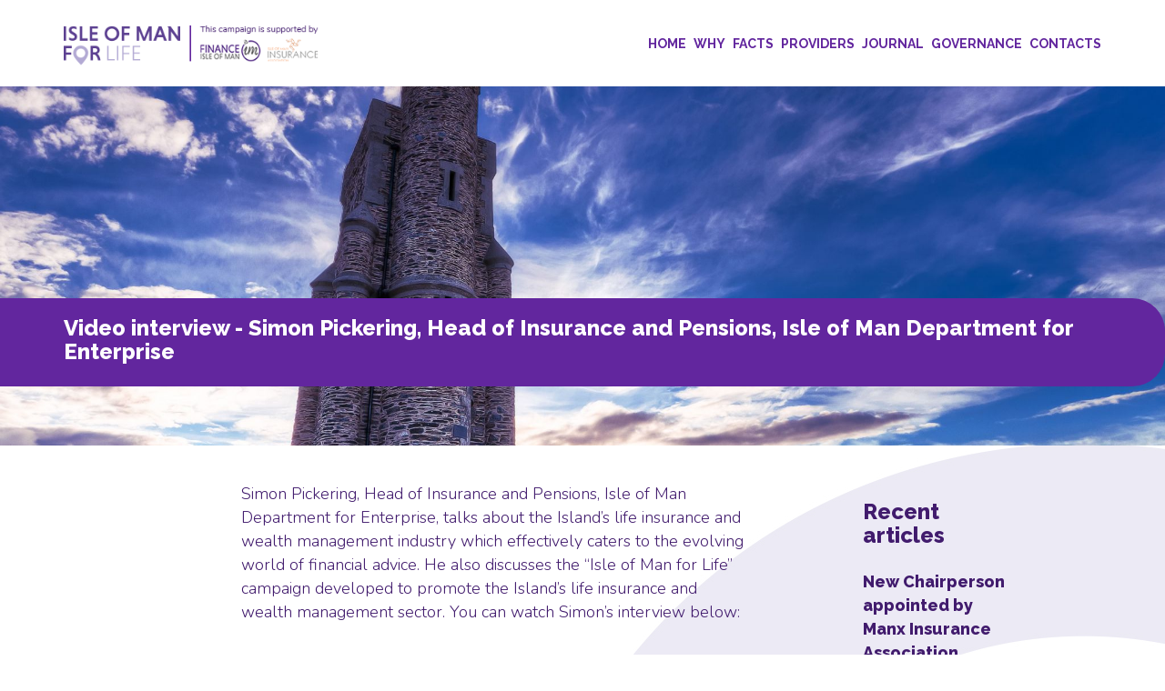

--- FILE ---
content_type: text/html; charset=utf-8
request_url: https://www.isleofmanforlife.com/journal/video-interview-simon-pickering-head-of-insurance-and-pensions-isle-of-man-department-for-enterprise/
body_size: 4696
content:
<!DOCTYPE html>
<html lang="en">

<head>
    <meta charset="utf-8"/>
    <meta http-equiv="X-UA-Compatible" content="IE=edge">
    <meta name="viewport" id="viewport" content="width=device-width,initial-scale=1.0,maximum-scale=1.0,user-scalable=no"/>
	
    <link rel="shortcut icon" href="resources/themes/iom4life/img/favicon32.png"/>
	<base href="https://www.isleofmanforlife.com/"><!--[if lte IE 6]></base><![endif]-->
    <title>Video interview - Simon Pickering, Head of Insurance and Pensions, Isle of Man Department for Enterprise</title>  
		
            <!-- Meta Start -->
            <meta name="copyright" content="2019" />
            <meta name="revisit-after" content="1 days" />
            <meta name="distribution" content="Global" />
            <meta name="rating" content="General" />
            <meta name="robots" content="Index, Follow" />
		    <meta name="generator" content="SilverStripe - http://silverstripe.org" />
<meta http-equiv="Content-Type" content="text/html; charset=utf-8" />
            <!-- Meta End -->
		
		
            <link rel="stylesheet" type="text/css" href="/resources/themes/iom4life/css/bootstrap9678.css?v=1538602405"/>
<link rel="stylesheet" type="text/css" href="/resources/themes/iom4life/fonts/font-awesome/css/font-awesome.css"/>
<link rel="stylesheet" type="text/css" href="https://fonts.googleapis.com/css?family=Nunito:300,300i,400,400i,600,600i,700,700i|Raleway:300,300i,400,400i,500,500i,600,600i,700,700i,800,800i,900,900i"/>
<link rel="stylesheet" type="text/css" href="/resources/themes/iom4life/js/animate-css/animate.css"/>
<link rel="stylesheet" type="text/css" href="/resources/themes/iom4life/css/common9678.css?v=1538602405"/>
<link rel="stylesheet" type="text/css" href="/resources/themes/iom4life/css/styles901f.css"/>
<link rel="stylesheet" type="text/css" href="/resources/themes/iom4life/css/fluida39a.css"/>
<script type="text/javascript" src="/resources/themes/iom4life/js/jquery.js"></script>
    <!--[if lt IE 9]>
    <script type="text/javascript" src="/resources/themes/iom4life/js/respond.min.js"></script><![endif]-->
    <!--[if lt IE 9]>
    <script type="text/javascript" src="/resources/themes/iom4life/js/html5.js"></script><![endif]-->
	
	
<!-- Google Tag Manager -->
<script>(function(w,d,s,l,i){w[l]=w[l]||[];w[l].push({'gtm.start':
new Date().getTime(),event:'gtm.js'});var f=d.getElementsByTagName(s)[0],
j=d.createElement(s),dl=l!='dataLayer'?'&l='+l:'';j.async=true;j.src=
'https://www.googletagmanager.com/gtm.js?id='+i+dl;f.parentNode.insertBefore(j,f);
})(window,document,'script','dataLayer','GTM-PKX9LRB');</script>
<!-- End Google Tag Manager -->
	
	


<script type="text/javascript"> _linkedin_partner_id = "2058844"; window._linkedin_data_partner_ids = window._linkedin_data_partner_ids || []; window._linkedin_data_partner_ids.push(_linkedin_partner_id); </script><script type="text/javascript"> (function(){var s = document.getElementsByTagName("script")[0]; var b = document.createElement("script"); b.type = "text/javascript";b.async = true; b.src = "https://snap.licdn.com/li.lms-analytics/insight.min.js"; s.parentNode.insertBefore(b, s);})(); </script> <noscript> <img height="1" width="1" style="display:none;" alt="" src="https://px.ads.linkedin.com/collect/?pid=2058844&fmt=gif" /> </noscript>

</head>
<body>
	
	
	
	
	
	
<div class="desktop-nav hidden-xs hidden-sm hidden-md">
    <div class="container">
		
		
				
  <a href="/" class="logo">
            <img src="/resources/themes/iom4life/img/logo.png">
        </a>
		
		
 <!-- <a href="/" class="logo">
            <img src="/resources/themes/iom4life/img/logo.png"/>
        </a> -->

	
	
		
      

				 <ul class="main-nav">	
			
			<li class=" "><a href="/home-2/" >Home</a>
			
	        
			<li class=" "><a href="/why-isle-of-man/" >Why</a>
			
	        
			<li class=" "><a href="/facts/" >Facts</a>
			
	        
			<li class=" "><a href="/our-providers/" >Providers</a>
			
	        
			<li class=" "><a href="/journal/" >Journal</a>
			
	        
			<li class=" "><a href="/governance/" >Governance</a>
			
	        
			<li class=" "><a href="/contact-us/" >Contacts</a>
			
	        		
			</ul>
		
		
    </div>
</div>
<div class="mobile-nav hidden-lg">
    <div class="container-fluid">
        <div class="row">
            <div class="col-sm-12">
                <a href="index.html" class="logo">
                    <img src="/resources/themes/iom4life/img/logo.png"/>
                </a>
                <div class="menu-button">
                    <img src="/resources/themes/iom4life/img/icons/menu-burger.svg"/>
                </div>
            </div>
        </div>
    </div>
</div>
<div id="slider-menu">
    <div class="container-fluid">
        <div class="row">
            <div class="col-sm-12 text-center">
				
						 <ul>	
			
			<li class=" "><a href="/home-2/" >Home</a>
			
	        
			<li class=" "><a href="/why-isle-of-man/" >Why</a>
			
	        
			<li class=" "><a href="/facts/" >Facts</a>
			
	        
			<li class=" "><a href="/our-providers/" >Providers</a>
			
	        
			<li class=" "><a href="/journal/" >Journal</a>
			
	        
			<li class=" "><a href="/governance/" >Governance</a>
			
	        
			<li class=" "><a href="/contact-us/" >Contacts</a>
			
	        	
			</ul>
				
				
				
            
            </div>
        </div>
    </div>
</div>
























	

	

	<div id="single-insight" class="bg-page wow fadeIn">
    <div class="banner banner-insight" style="background-image: url('/assets/Uploads/3126d106f1/Isle-Of-Man-New-Web-banner-image.4.jpg');">
        <h1 class="title">Video interview - Simon Pickering, Head of Insurance and Pensions, Isle of Man Department for Enterprise</h1>
        <!--
        <p class="category">customers</p>
        -->
    </div>
    <div class="container pad-top-40 pad-bottom-60">
        <div class="row">
            <div class="col-sm-offset-2 col-sm-6 wow fadeIn">
                <div class="insight-content">
                  <p><span>Simon Pickering, Head of Insurance and Pensions, Isle of Man Department for Enterprise, talks about the Island’s life insurance and wealth management industry which effectively caters to the evolving world of financial advice. He also discusses the “Isle of Man for Life” campaign developed to promote the Island’s life insurance and wealth management sector. You can watch Simon’s interview below:</span></p><p><iframe src="https://www.youtube.com/embed/cUhrTlX18Bo" width="560" height="315" frameborder="0"></iframe></p>
				</div>
                <div class="margin-top-30 text-center">
                    <div class="row">
    <div class="col-sm-12 button-icons">
	

<p><a class="btn btn-dark-purple" href="https://www.isleofmanforlife.com/why-isle-of-man/">Why Isle of Man </a> <a class="btn btn-dark-purple" href="https://www.isleofmanforlife.com/insight/">Insight </a> <a class="btn btn-dark-purple" href="https://www.isleofmanforlife.com/contact-us/">Get in touch </a></p>



<!--
        <a class="btn btn-dark-purple" href="../../why-isle-of-man/">Why Isle of Man <i class="fa fa-commenting"></i></a>
        <a class="btn btn-dark-purple" href="../../insight/">Insight <i class="fa fa-eye"></i></a>
        <a class="btn btn-dark-purple" href="../../contact-us/">Get in touch <i class="fa fa-envelope"></i></a>
-->
    </div>
</div>                </div>
            </div>
            <div class="col-sm-offset-1 col-sm-2 wow fadeIn">
				
				

				
			
	 <div>
<h3>Recent articles</h3>

	<ul class="recent-posts">
		
			<li>
				<a href="/journal/new-chairperson-appointed-by-manx-insurance-association/" title="New Chairperson appointed by Manx Insurance Association">
					New Chairperson appointed by Manx Insurance Association
				</a>
			</li>
		
			<li>
				<a href="/journal/isle-of-man-life-sector-usps-unaffected-by-brexit/" title="Isle of Man Life Sector USPs unaffected by Brexit">
					Isle of Man Life Sector USPs unaffected by Brexit
				</a>
			</li>
		
			<li>
				<a href="/journal/international-womens-day-2021-a-good-time-to-celebrate-iom-life-sector-leading-on-gender-equality/" title="International Women’s Day 2021: A good time to celebrate IOM life sector leading on gender equality">
					International Women’s Day 2021: A good time to celebrate IOM life sector leading on gender equality
				</a>
			</li>
		
			<li>
				<a href="/journal/radical-innovation-and-sustainability/" title="Radical innovation and sustainability">
					Radical innovation and sustainability
				</a>
			</li>
		
			<li>
				<a href="/journal/hybrid-realities/" title="Hybrid realities">
					Hybrid realities
				</a>
			</li>
		
			<li>
				<a href="/journal/esg-responsible-life-in-the-isle-of-man/" title="ESG: Responsible Life in the Isle of Man">
					ESG: Responsible Life in the Isle of Man
				</a>
			</li>
		
			<li>
				<a href="/journal/manx-insurance-association-isle-of-man-for-life-campaign-wins-international-award/" title="Manx Insurance Association - Isle of Man For Life campaign wins international award">
					Manx Insurance Association - Isle of Man For Life campaign wins international award
				</a>
			</li>
		
			<li>
				<a href="/journal/video-interview-victoria-hotchkiss-canada-life/" title="Video Interview | Victoria Hotchkiss, Canada Life">
					Video Interview | Victoria Hotchkiss, Canada Life
				</a>
			</li>
		
			<li>
				<a href="/journal/helping-advisers-maintain-professional-excellence/" title="Helping Advisers Maintain Professional Excellence">
					Helping Advisers Maintain Professional Excellence
				</a>
			</li>
		
			<li>
				<a href="/journal/video-interview-simon-pickering-discusses-why-the-life-sector-is-a-major-priority-for-the-isle-of-man-government/" title="Video interview | Simon Pickering discusses why the life sector is a major priority for the Isle of Man Government">
					Video interview | Simon Pickering discusses why the life sector is a major priority for the Isle of Man Government
				</a>
			</li>
		
			<li>
				<a href="/journal/how-the-life-sector-benefits-from-the-isle-of-mans-resilience-and-agility/" title="Video Interview | How the life sector benefits from the Isle of Man&#039;s resilience &amp; agility">
					Video Interview | How the life sector benefits from the Isle of Man&#039;s resilience &amp; agility
				</a>
			</li>
		
			<li>
				<a href="/journal/what-makes-the-isle-of-man-a-strong-and-dependable-financial-centre/" title="Isle of Man: What makes it a strong and dependable financial centre?">
					Isle of Man: What makes it a strong and dependable financial centre?
				</a>
			</li>
		
			<li>
				<a href="/journal/rl360-parent-company-ifgl-acquires-friends-provident-international/" title="RL360 parent company IFGL acquires Friends Provident International">
					RL360 parent company IFGL acquires Friends Provident International
				</a>
			</li>
		
			<li>
				<a href="/journal/isle-of-man-a-world-leading-technology-envionment/" title="The Isle of Man: A world-leading technology environment">
					The Isle of Man: A world-leading technology environment
				</a>
			</li>
		
			<li>
				<a href="/journal/a-client-led-industry/" title="The Isle of Man: A Client Led Industry">
					The Isle of Man: A Client Led Industry
				</a>
			</li>
		
			<li>
				<a href="/journal/the-isle-of-man-why-is-it-a-jurisdiction-of-choice/" title="The Isle of Man: Why is it a jurisdiction of choice?">
					The Isle of Man: Why is it a jurisdiction of choice?
				</a>
			</li>
		
			<li>
				<a href="/journal/policyholder-protection-is-paramount-in-the-isle-of-man/" title="Policyholder Protection is Paramount in the Isle of Man">
					Policyholder Protection is Paramount in the Isle of Man
				</a>
			</li>
		
			<li>
				<a href="/journal/mia-members-support-manx-solidarity-fund/" title="MIA members support Manx Solidarity Fund">
					MIA members support Manx Solidarity Fund
				</a>
			</li>
		
			<li>
				<a href="/journal/resilience-at-the-heart-of-our-success/" title="Resilience at the Heart of our Success">
					Resilience at the Heart of our Success
				</a>
			</li>
		
			<li>
				<a href="/journal/video-isle-of-man-conduct-of-business-code/" title="Video Isle of Man Conduct of Business Code">
					Video Isle of Man Conduct of Business Code
				</a>
			</li>
		
			<li>
				<a href="/journal/lifetime-gifting-in-a-changing-world/" title="Lifetime gifting in a changing world">
					Lifetime gifting in a changing world
				</a>
			</li>
		
			<li>
				<a href="/journal/video-interview-simon-pickering-head-of-insurance-and-pensions-isle-of-man-department-for-enterprise/" title="Video interview - Simon Pickering, Head of Insurance and Pensions, Isle of Man Department for Enterprise">
					Video interview - Simon Pickering, Head of Insurance and Pensions, Isle of Man Department for Enterprise
				</a>
			</li>
		
			<li>
				<a href="/journal/international-bonds/" title="International Bonds">
					International Bonds
				</a>
			</li>
		
			<li>
				<a href="/journal/the-life-of-life-insurance-on-the-isle-of-man/" title="The Life of Life Insurance on the Isle of Man">
					The Life of Life Insurance on the Isle of Man
				</a>
			</li>
		
			<li>
				<a href="/journal/women-leaders-in-life-insurance/" title="Women Leaders in Life Insurance">
					Women Leaders in Life Insurance
				</a>
			</li>
		
	</ul>

	

</div>


				
				
				
	
	
				<!--
				
                <h3>Recent articles</h3>
                                    <ul class="recent-posts">
                                                    <li>
                                <a href="../lifetime-gifting-in-a-changing-world/index.html">
                                    Lifetime gifting in a changing world                                </a>
                            
                            </li>
                                                    <li>
                                <a href="../video-interview-peter-kenny-chairperson-manx-insurance-association/index.html">
                                    Video interview – Peter Kenny, chairperson, Manx Insurance Association                                </a>
                             
                            </li>
                                                    <li>
                                <a href="../video-interview-the-manx-insurance-association-s-gill-marples-and-peter-kenny/index.html">
                                    Video interview – The Manx Insurance Association’s Gill Marples and Peter Kenny                                 </a>
                               
                            </li>
                                                    <li>
                                <a href="../video-interview-simon-pickering/index.html">
                                    Video interview - Simon Pickering, Head of Insurance and Pensions, Isle of Man Department for Enterprise                                </a>
                             
                            </li>
                                                    <li>
                                <a href="../international-bonds/index.html">
                                    International Bonds                                </a>
                               
                            </li>
                                                    <li>
                                <a href="../peter-kenny-appointed-chairman-of-the-manx-insurance-association/index.html">
                                    Peter Kenny appointed Chairman of the Manx Insurance Association                                </a>
                              
                            </li>
                                            </ul>
				
				-->
				
				
                            </div>
        </div>
    </div>
	
	
	




	
<div class="footer wow fadeIn">
    <div class="container">
        <div class="row">
            <div class="col-xs-6 col-sm-4 copy-right margin-top-20">
                <a class="logo" href="../index.html">
                    <img src="/resources/themes/iom4life/img/logo/logo-white.png"/>
                </a>
				
	
	<p>© 2025 Crown Copyright</p><p>OGL All content is available under the Open Government Licence except where otherwise stated</p>


            </div>
            <div class="col-xs-6 col-sm-4 text-center margin-top-20">
                <img class="width100" style="max-width: 200px;" src="/resources/themes/iom4life/img/logo/quocunquf_logo.png"/>
            </div>
            <div class="col-xs-12 col-sm-offset-2 col-sm-2 text-center margin-top-20">
				
	<ul class="menu">
<li><a href="/"> Home </a></li>
<li><a href="/why-isle-of-man/"> Why Isle of Man</a></li>
<li><a title="Facts" href="/facts/">Facts</a></li>
<li><a href="/our-providers/"> Our Providers </a></li>
<li><a title="Journal" href="/journal/">Journal</a></li>
<li><a title="Governance" href="/governance/">Governance</a></li>
<li><a href="/contact-us/"> Contact us </a></li>
</ul>

	
			
            </div>
        </div>
        <div class="row margin-top-30">
            <div class="col-lg-6">
				
	<ul class="bottom-menu">
<li id="menu-li-7" class="menu-level-1-item"><a rel="noopener" href="/terms-and-conditions/"> Terms &amp; Conditions </a></li>
<li id="menu-li-10" class="menu-level-1-item"><a href="/cookies-policy/"> Cookies Policy </a></li>
<li id="menu-li-8" class="menu-level-1-item"><a href="/privacy-policy/"> Privacy Policy </a></li>
<li id="menu-li-11" class="menu-level-1-item"><a href="/accessibility/"> Accessibility </a></li>
<li id="menu-li-9" class="menu-level-1-item"><a href="/disclaimer/"> Disclaimer </a></li>
</ul>

	

                        </div>
            <div class="col-lg-6 text-lg-right">
					
	<p class="font-size-14">Department for Enterprise, St Georges Court, Upper Church Street <br> Douglas, Isle of Man, IM1 1EX</p>

               
            </div>
        </div>
    </div>
</div>	
	
	
	
<script type="text/javascript" src="/resources/themes/iom4life/js/bootstrap.js"></script>
<script type="text/javascript" src="/resources/themes/iom4life/js/modernizr.js"></script>
<script type="text/javascript" src="/resources/themes/iom4life/js/slider-menu9678.js?v=1538602405"></script>
<script type="text/javascript" src="/resources/themes/iom4life/js/wow.js"></script>
<script type="text/javascript" src="/resources/themes/iom4life/js/jquery.parallax.js"></script>
<script type="text/javascript" src="/resources/themes/iom4life/js/scripts50de.js?v=1542299141"></script>
<script type="text/javascript" src="/resources/themes/iom4life/js/form-validator/jquery.form-validator.min.js"></script>
				<script type="text/javascript">$(document).ready(function(){$.validate({modules : 'location, date, security, file'});});</script><div class="modal fade" id="video-modal">
    <div class="modal-dialog">
        <div class="modal-content">
            <div class="modal-header">
                <button type="button" class="close" data-dismiss="modal" aria-label="Close"><span aria-hidden="true">&times;</span></button>
            </div>
            <div class="modal-body">
                <iframe id="video-iframe" src="https://vimeo.com/293138711" width="100%" frameborder="0" webkitallowfullscreen mozallowfullscreen allowfullscreen></iframe>
            </div>
        </div>
    </div>
</div>
</body>

</html>






--- FILE ---
content_type: text/css
request_url: https://www.isleofmanforlife.com/resources/themes/iom4life/css/common9678.css?v=1538602405
body_size: 14130
content:
.font-size-300 {
  font-size: 300px !important;
}
.line-height-300 {
  line-height: 300px !important;
}
.min-height-300 {
  min-height: 300px !important;
}
.font-size-299 {
  font-size: 299px !important;
}
.line-height-299 {
  line-height: 299px !important;
}
.min-height-299 {
  min-height: 299px !important;
}
.font-size-298 {
  font-size: 298px !important;
}
.line-height-298 {
  line-height: 298px !important;
}
.min-height-298 {
  min-height: 298px !important;
}
.font-size-297 {
  font-size: 297px !important;
}
.line-height-297 {
  line-height: 297px !important;
}
.min-height-297 {
  min-height: 297px !important;
}
.font-size-296 {
  font-size: 296px !important;
}
.line-height-296 {
  line-height: 296px !important;
}
.min-height-296 {
  min-height: 296px !important;
}
.font-size-295 {
  font-size: 295px !important;
}
.line-height-295 {
  line-height: 295px !important;
}
.min-height-295 {
  min-height: 295px !important;
}
.font-size-294 {
  font-size: 294px !important;
}
.line-height-294 {
  line-height: 294px !important;
}
.min-height-294 {
  min-height: 294px !important;
}
.font-size-293 {
  font-size: 293px !important;
}
.line-height-293 {
  line-height: 293px !important;
}
.min-height-293 {
  min-height: 293px !important;
}
.font-size-292 {
  font-size: 292px !important;
}
.line-height-292 {
  line-height: 292px !important;
}
.min-height-292 {
  min-height: 292px !important;
}
.font-size-291 {
  font-size: 291px !important;
}
.line-height-291 {
  line-height: 291px !important;
}
.min-height-291 {
  min-height: 291px !important;
}
.font-size-290 {
  font-size: 290px !important;
}
.line-height-290 {
  line-height: 290px !important;
}
.min-height-290 {
  min-height: 290px !important;
}
.font-size-289 {
  font-size: 289px !important;
}
.line-height-289 {
  line-height: 289px !important;
}
.min-height-289 {
  min-height: 289px !important;
}
.font-size-288 {
  font-size: 288px !important;
}
.line-height-288 {
  line-height: 288px !important;
}
.min-height-288 {
  min-height: 288px !important;
}
.font-size-287 {
  font-size: 287px !important;
}
.line-height-287 {
  line-height: 287px !important;
}
.min-height-287 {
  min-height: 287px !important;
}
.font-size-286 {
  font-size: 286px !important;
}
.line-height-286 {
  line-height: 286px !important;
}
.min-height-286 {
  min-height: 286px !important;
}
.font-size-285 {
  font-size: 285px !important;
}
.line-height-285 {
  line-height: 285px !important;
}
.min-height-285 {
  min-height: 285px !important;
}
.font-size-284 {
  font-size: 284px !important;
}
.line-height-284 {
  line-height: 284px !important;
}
.min-height-284 {
  min-height: 284px !important;
}
.font-size-283 {
  font-size: 283px !important;
}
.line-height-283 {
  line-height: 283px !important;
}
.min-height-283 {
  min-height: 283px !important;
}
.font-size-282 {
  font-size: 282px !important;
}
.line-height-282 {
  line-height: 282px !important;
}
.min-height-282 {
  min-height: 282px !important;
}
.font-size-281 {
  font-size: 281px !important;
}
.line-height-281 {
  line-height: 281px !important;
}
.min-height-281 {
  min-height: 281px !important;
}
.font-size-280 {
  font-size: 280px !important;
}
.line-height-280 {
  line-height: 280px !important;
}
.min-height-280 {
  min-height: 280px !important;
}
.font-size-279 {
  font-size: 279px !important;
}
.line-height-279 {
  line-height: 279px !important;
}
.min-height-279 {
  min-height: 279px !important;
}
.font-size-278 {
  font-size: 278px !important;
}
.line-height-278 {
  line-height: 278px !important;
}
.min-height-278 {
  min-height: 278px !important;
}
.font-size-277 {
  font-size: 277px !important;
}
.line-height-277 {
  line-height: 277px !important;
}
.min-height-277 {
  min-height: 277px !important;
}
.font-size-276 {
  font-size: 276px !important;
}
.line-height-276 {
  line-height: 276px !important;
}
.min-height-276 {
  min-height: 276px !important;
}
.font-size-275 {
  font-size: 275px !important;
}
.line-height-275 {
  line-height: 275px !important;
}
.min-height-275 {
  min-height: 275px !important;
}
.font-size-274 {
  font-size: 274px !important;
}
.line-height-274 {
  line-height: 274px !important;
}
.min-height-274 {
  min-height: 274px !important;
}
.font-size-273 {
  font-size: 273px !important;
}
.line-height-273 {
  line-height: 273px !important;
}
.min-height-273 {
  min-height: 273px !important;
}
.font-size-272 {
  font-size: 272px !important;
}
.line-height-272 {
  line-height: 272px !important;
}
.min-height-272 {
  min-height: 272px !important;
}
.font-size-271 {
  font-size: 271px !important;
}
.line-height-271 {
  line-height: 271px !important;
}
.min-height-271 {
  min-height: 271px !important;
}
.font-size-270 {
  font-size: 270px !important;
}
.line-height-270 {
  line-height: 270px !important;
}
.min-height-270 {
  min-height: 270px !important;
}
.font-size-269 {
  font-size: 269px !important;
}
.line-height-269 {
  line-height: 269px !important;
}
.min-height-269 {
  min-height: 269px !important;
}
.font-size-268 {
  font-size: 268px !important;
}
.line-height-268 {
  line-height: 268px !important;
}
.min-height-268 {
  min-height: 268px !important;
}
.font-size-267 {
  font-size: 267px !important;
}
.line-height-267 {
  line-height: 267px !important;
}
.min-height-267 {
  min-height: 267px !important;
}
.font-size-266 {
  font-size: 266px !important;
}
.line-height-266 {
  line-height: 266px !important;
}
.min-height-266 {
  min-height: 266px !important;
}
.font-size-265 {
  font-size: 265px !important;
}
.line-height-265 {
  line-height: 265px !important;
}
.min-height-265 {
  min-height: 265px !important;
}
.font-size-264 {
  font-size: 264px !important;
}
.line-height-264 {
  line-height: 264px !important;
}
.min-height-264 {
  min-height: 264px !important;
}
.font-size-263 {
  font-size: 263px !important;
}
.line-height-263 {
  line-height: 263px !important;
}
.min-height-263 {
  min-height: 263px !important;
}
.font-size-262 {
  font-size: 262px !important;
}
.line-height-262 {
  line-height: 262px !important;
}
.min-height-262 {
  min-height: 262px !important;
}
.font-size-261 {
  font-size: 261px !important;
}
.line-height-261 {
  line-height: 261px !important;
}
.min-height-261 {
  min-height: 261px !important;
}
.font-size-260 {
  font-size: 260px !important;
}
.line-height-260 {
  line-height: 260px !important;
}
.min-height-260 {
  min-height: 260px !important;
}
.font-size-259 {
  font-size: 259px !important;
}
.line-height-259 {
  line-height: 259px !important;
}
.min-height-259 {
  min-height: 259px !important;
}
.font-size-258 {
  font-size: 258px !important;
}
.line-height-258 {
  line-height: 258px !important;
}
.min-height-258 {
  min-height: 258px !important;
}
.font-size-257 {
  font-size: 257px !important;
}
.line-height-257 {
  line-height: 257px !important;
}
.min-height-257 {
  min-height: 257px !important;
}
.font-size-256 {
  font-size: 256px !important;
}
.line-height-256 {
  line-height: 256px !important;
}
.min-height-256 {
  min-height: 256px !important;
}
.font-size-255 {
  font-size: 255px !important;
}
.line-height-255 {
  line-height: 255px !important;
}
.min-height-255 {
  min-height: 255px !important;
}
.font-size-254 {
  font-size: 254px !important;
}
.line-height-254 {
  line-height: 254px !important;
}
.min-height-254 {
  min-height: 254px !important;
}
.font-size-253 {
  font-size: 253px !important;
}
.line-height-253 {
  line-height: 253px !important;
}
.min-height-253 {
  min-height: 253px !important;
}
.font-size-252 {
  font-size: 252px !important;
}
.line-height-252 {
  line-height: 252px !important;
}
.min-height-252 {
  min-height: 252px !important;
}
.font-size-251 {
  font-size: 251px !important;
}
.line-height-251 {
  line-height: 251px !important;
}
.min-height-251 {
  min-height: 251px !important;
}
.font-size-250 {
  font-size: 250px !important;
}
.line-height-250 {
  line-height: 250px !important;
}
.min-height-250 {
  min-height: 250px !important;
}
.font-size-249 {
  font-size: 249px !important;
}
.line-height-249 {
  line-height: 249px !important;
}
.min-height-249 {
  min-height: 249px !important;
}
.font-size-248 {
  font-size: 248px !important;
}
.line-height-248 {
  line-height: 248px !important;
}
.min-height-248 {
  min-height: 248px !important;
}
.font-size-247 {
  font-size: 247px !important;
}
.line-height-247 {
  line-height: 247px !important;
}
.min-height-247 {
  min-height: 247px !important;
}
.font-size-246 {
  font-size: 246px !important;
}
.line-height-246 {
  line-height: 246px !important;
}
.min-height-246 {
  min-height: 246px !important;
}
.font-size-245 {
  font-size: 245px !important;
}
.line-height-245 {
  line-height: 245px !important;
}
.min-height-245 {
  min-height: 245px !important;
}
.font-size-244 {
  font-size: 244px !important;
}
.line-height-244 {
  line-height: 244px !important;
}
.min-height-244 {
  min-height: 244px !important;
}
.font-size-243 {
  font-size: 243px !important;
}
.line-height-243 {
  line-height: 243px !important;
}
.min-height-243 {
  min-height: 243px !important;
}
.font-size-242 {
  font-size: 242px !important;
}
.line-height-242 {
  line-height: 242px !important;
}
.min-height-242 {
  min-height: 242px !important;
}
.font-size-241 {
  font-size: 241px !important;
}
.line-height-241 {
  line-height: 241px !important;
}
.min-height-241 {
  min-height: 241px !important;
}
.font-size-240 {
  font-size: 240px !important;
}
.line-height-240 {
  line-height: 240px !important;
}
.min-height-240 {
  min-height: 240px !important;
}
.font-size-239 {
  font-size: 239px !important;
}
.line-height-239 {
  line-height: 239px !important;
}
.min-height-239 {
  min-height: 239px !important;
}
.font-size-238 {
  font-size: 238px !important;
}
.line-height-238 {
  line-height: 238px !important;
}
.min-height-238 {
  min-height: 238px !important;
}
.font-size-237 {
  font-size: 237px !important;
}
.line-height-237 {
  line-height: 237px !important;
}
.min-height-237 {
  min-height: 237px !important;
}
.font-size-236 {
  font-size: 236px !important;
}
.line-height-236 {
  line-height: 236px !important;
}
.min-height-236 {
  min-height: 236px !important;
}
.font-size-235 {
  font-size: 235px !important;
}
.line-height-235 {
  line-height: 235px !important;
}
.min-height-235 {
  min-height: 235px !important;
}
.font-size-234 {
  font-size: 234px !important;
}
.line-height-234 {
  line-height: 234px !important;
}
.min-height-234 {
  min-height: 234px !important;
}
.font-size-233 {
  font-size: 233px !important;
}
.line-height-233 {
  line-height: 233px !important;
}
.min-height-233 {
  min-height: 233px !important;
}
.font-size-232 {
  font-size: 232px !important;
}
.line-height-232 {
  line-height: 232px !important;
}
.min-height-232 {
  min-height: 232px !important;
}
.font-size-231 {
  font-size: 231px !important;
}
.line-height-231 {
  line-height: 231px !important;
}
.min-height-231 {
  min-height: 231px !important;
}
.font-size-230 {
  font-size: 230px !important;
}
.line-height-230 {
  line-height: 230px !important;
}
.min-height-230 {
  min-height: 230px !important;
}
.font-size-229 {
  font-size: 229px !important;
}
.line-height-229 {
  line-height: 229px !important;
}
.min-height-229 {
  min-height: 229px !important;
}
.font-size-228 {
  font-size: 228px !important;
}
.line-height-228 {
  line-height: 228px !important;
}
.min-height-228 {
  min-height: 228px !important;
}
.font-size-227 {
  font-size: 227px !important;
}
.line-height-227 {
  line-height: 227px !important;
}
.min-height-227 {
  min-height: 227px !important;
}
.font-size-226 {
  font-size: 226px !important;
}
.line-height-226 {
  line-height: 226px !important;
}
.min-height-226 {
  min-height: 226px !important;
}
.font-size-225 {
  font-size: 225px !important;
}
.line-height-225 {
  line-height: 225px !important;
}
.min-height-225 {
  min-height: 225px !important;
}
.font-size-224 {
  font-size: 224px !important;
}
.line-height-224 {
  line-height: 224px !important;
}
.min-height-224 {
  min-height: 224px !important;
}
.font-size-223 {
  font-size: 223px !important;
}
.line-height-223 {
  line-height: 223px !important;
}
.min-height-223 {
  min-height: 223px !important;
}
.font-size-222 {
  font-size: 222px !important;
}
.line-height-222 {
  line-height: 222px !important;
}
.min-height-222 {
  min-height: 222px !important;
}
.font-size-221 {
  font-size: 221px !important;
}
.line-height-221 {
  line-height: 221px !important;
}
.min-height-221 {
  min-height: 221px !important;
}
.font-size-220 {
  font-size: 220px !important;
}
.line-height-220 {
  line-height: 220px !important;
}
.min-height-220 {
  min-height: 220px !important;
}
.font-size-219 {
  font-size: 219px !important;
}
.line-height-219 {
  line-height: 219px !important;
}
.min-height-219 {
  min-height: 219px !important;
}
.font-size-218 {
  font-size: 218px !important;
}
.line-height-218 {
  line-height: 218px !important;
}
.min-height-218 {
  min-height: 218px !important;
}
.font-size-217 {
  font-size: 217px !important;
}
.line-height-217 {
  line-height: 217px !important;
}
.min-height-217 {
  min-height: 217px !important;
}
.font-size-216 {
  font-size: 216px !important;
}
.line-height-216 {
  line-height: 216px !important;
}
.min-height-216 {
  min-height: 216px !important;
}
.font-size-215 {
  font-size: 215px !important;
}
.line-height-215 {
  line-height: 215px !important;
}
.min-height-215 {
  min-height: 215px !important;
}
.font-size-214 {
  font-size: 214px !important;
}
.line-height-214 {
  line-height: 214px !important;
}
.min-height-214 {
  min-height: 214px !important;
}
.font-size-213 {
  font-size: 213px !important;
}
.line-height-213 {
  line-height: 213px !important;
}
.min-height-213 {
  min-height: 213px !important;
}
.font-size-212 {
  font-size: 212px !important;
}
.line-height-212 {
  line-height: 212px !important;
}
.min-height-212 {
  min-height: 212px !important;
}
.font-size-211 {
  font-size: 211px !important;
}
.line-height-211 {
  line-height: 211px !important;
}
.min-height-211 {
  min-height: 211px !important;
}
.font-size-210 {
  font-size: 210px !important;
}
.line-height-210 {
  line-height: 210px !important;
}
.min-height-210 {
  min-height: 210px !important;
}
.font-size-209 {
  font-size: 209px !important;
}
.line-height-209 {
  line-height: 209px !important;
}
.min-height-209 {
  min-height: 209px !important;
}
.font-size-208 {
  font-size: 208px !important;
}
.line-height-208 {
  line-height: 208px !important;
}
.min-height-208 {
  min-height: 208px !important;
}
.font-size-207 {
  font-size: 207px !important;
}
.line-height-207 {
  line-height: 207px !important;
}
.min-height-207 {
  min-height: 207px !important;
}
.font-size-206 {
  font-size: 206px !important;
}
.line-height-206 {
  line-height: 206px !important;
}
.min-height-206 {
  min-height: 206px !important;
}
.font-size-205 {
  font-size: 205px !important;
}
.line-height-205 {
  line-height: 205px !important;
}
.min-height-205 {
  min-height: 205px !important;
}
.font-size-204 {
  font-size: 204px !important;
}
.line-height-204 {
  line-height: 204px !important;
}
.min-height-204 {
  min-height: 204px !important;
}
.font-size-203 {
  font-size: 203px !important;
}
.line-height-203 {
  line-height: 203px !important;
}
.min-height-203 {
  min-height: 203px !important;
}
.font-size-202 {
  font-size: 202px !important;
}
.line-height-202 {
  line-height: 202px !important;
}
.min-height-202 {
  min-height: 202px !important;
}
.font-size-201 {
  font-size: 201px !important;
}
.line-height-201 {
  line-height: 201px !important;
}
.min-height-201 {
  min-height: 201px !important;
}
.font-size-200 {
  font-size: 200px !important;
}
.line-height-200 {
  line-height: 200px !important;
}
.min-height-200 {
  min-height: 200px !important;
}
.font-size-199 {
  font-size: 199px !important;
}
.line-height-199 {
  line-height: 199px !important;
}
.min-height-199 {
  min-height: 199px !important;
}
.font-size-198 {
  font-size: 198px !important;
}
.line-height-198 {
  line-height: 198px !important;
}
.min-height-198 {
  min-height: 198px !important;
}
.font-size-197 {
  font-size: 197px !important;
}
.line-height-197 {
  line-height: 197px !important;
}
.min-height-197 {
  min-height: 197px !important;
}
.font-size-196 {
  font-size: 196px !important;
}
.line-height-196 {
  line-height: 196px !important;
}
.min-height-196 {
  min-height: 196px !important;
}
.font-size-195 {
  font-size: 195px !important;
}
.line-height-195 {
  line-height: 195px !important;
}
.min-height-195 {
  min-height: 195px !important;
}
.font-size-194 {
  font-size: 194px !important;
}
.line-height-194 {
  line-height: 194px !important;
}
.min-height-194 {
  min-height: 194px !important;
}
.font-size-193 {
  font-size: 193px !important;
}
.line-height-193 {
  line-height: 193px !important;
}
.min-height-193 {
  min-height: 193px !important;
}
.font-size-192 {
  font-size: 192px !important;
}
.line-height-192 {
  line-height: 192px !important;
}
.min-height-192 {
  min-height: 192px !important;
}
.font-size-191 {
  font-size: 191px !important;
}
.line-height-191 {
  line-height: 191px !important;
}
.min-height-191 {
  min-height: 191px !important;
}
.font-size-190 {
  font-size: 190px !important;
}
.line-height-190 {
  line-height: 190px !important;
}
.min-height-190 {
  min-height: 190px !important;
}
.font-size-189 {
  font-size: 189px !important;
}
.line-height-189 {
  line-height: 189px !important;
}
.min-height-189 {
  min-height: 189px !important;
}
.font-size-188 {
  font-size: 188px !important;
}
.line-height-188 {
  line-height: 188px !important;
}
.min-height-188 {
  min-height: 188px !important;
}
.font-size-187 {
  font-size: 187px !important;
}
.line-height-187 {
  line-height: 187px !important;
}
.min-height-187 {
  min-height: 187px !important;
}
.font-size-186 {
  font-size: 186px !important;
}
.line-height-186 {
  line-height: 186px !important;
}
.min-height-186 {
  min-height: 186px !important;
}
.font-size-185 {
  font-size: 185px !important;
}
.line-height-185 {
  line-height: 185px !important;
}
.min-height-185 {
  min-height: 185px !important;
}
.font-size-184 {
  font-size: 184px !important;
}
.line-height-184 {
  line-height: 184px !important;
}
.min-height-184 {
  min-height: 184px !important;
}
.font-size-183 {
  font-size: 183px !important;
}
.line-height-183 {
  line-height: 183px !important;
}
.min-height-183 {
  min-height: 183px !important;
}
.font-size-182 {
  font-size: 182px !important;
}
.line-height-182 {
  line-height: 182px !important;
}
.min-height-182 {
  min-height: 182px !important;
}
.font-size-181 {
  font-size: 181px !important;
}
.line-height-181 {
  line-height: 181px !important;
}
.min-height-181 {
  min-height: 181px !important;
}
.font-size-180 {
  font-size: 180px !important;
}
.line-height-180 {
  line-height: 180px !important;
}
.min-height-180 {
  min-height: 180px !important;
}
.font-size-179 {
  font-size: 179px !important;
}
.line-height-179 {
  line-height: 179px !important;
}
.min-height-179 {
  min-height: 179px !important;
}
.font-size-178 {
  font-size: 178px !important;
}
.line-height-178 {
  line-height: 178px !important;
}
.min-height-178 {
  min-height: 178px !important;
}
.font-size-177 {
  font-size: 177px !important;
}
.line-height-177 {
  line-height: 177px !important;
}
.min-height-177 {
  min-height: 177px !important;
}
.font-size-176 {
  font-size: 176px !important;
}
.line-height-176 {
  line-height: 176px !important;
}
.min-height-176 {
  min-height: 176px !important;
}
.font-size-175 {
  font-size: 175px !important;
}
.line-height-175 {
  line-height: 175px !important;
}
.min-height-175 {
  min-height: 175px !important;
}
.font-size-174 {
  font-size: 174px !important;
}
.line-height-174 {
  line-height: 174px !important;
}
.min-height-174 {
  min-height: 174px !important;
}
.font-size-173 {
  font-size: 173px !important;
}
.line-height-173 {
  line-height: 173px !important;
}
.min-height-173 {
  min-height: 173px !important;
}
.font-size-172 {
  font-size: 172px !important;
}
.line-height-172 {
  line-height: 172px !important;
}
.min-height-172 {
  min-height: 172px !important;
}
.font-size-171 {
  font-size: 171px !important;
}
.line-height-171 {
  line-height: 171px !important;
}
.min-height-171 {
  min-height: 171px !important;
}
.font-size-170 {
  font-size: 170px !important;
}
.line-height-170 {
  line-height: 170px !important;
}
.min-height-170 {
  min-height: 170px !important;
}
.font-size-169 {
  font-size: 169px !important;
}
.line-height-169 {
  line-height: 169px !important;
}
.min-height-169 {
  min-height: 169px !important;
}
.font-size-168 {
  font-size: 168px !important;
}
.line-height-168 {
  line-height: 168px !important;
}
.min-height-168 {
  min-height: 168px !important;
}
.font-size-167 {
  font-size: 167px !important;
}
.line-height-167 {
  line-height: 167px !important;
}
.min-height-167 {
  min-height: 167px !important;
}
.font-size-166 {
  font-size: 166px !important;
}
.line-height-166 {
  line-height: 166px !important;
}
.min-height-166 {
  min-height: 166px !important;
}
.font-size-165 {
  font-size: 165px !important;
}
.line-height-165 {
  line-height: 165px !important;
}
.min-height-165 {
  min-height: 165px !important;
}
.font-size-164 {
  font-size: 164px !important;
}
.line-height-164 {
  line-height: 164px !important;
}
.min-height-164 {
  min-height: 164px !important;
}
.font-size-163 {
  font-size: 163px !important;
}
.line-height-163 {
  line-height: 163px !important;
}
.min-height-163 {
  min-height: 163px !important;
}
.font-size-162 {
  font-size: 162px !important;
}
.line-height-162 {
  line-height: 162px !important;
}
.min-height-162 {
  min-height: 162px !important;
}
.font-size-161 {
  font-size: 161px !important;
}
.line-height-161 {
  line-height: 161px !important;
}
.min-height-161 {
  min-height: 161px !important;
}
.font-size-160 {
  font-size: 160px !important;
}
.line-height-160 {
  line-height: 160px !important;
}
.min-height-160 {
  min-height: 160px !important;
}
.font-size-159 {
  font-size: 159px !important;
}
.line-height-159 {
  line-height: 159px !important;
}
.min-height-159 {
  min-height: 159px !important;
}
.font-size-158 {
  font-size: 158px !important;
}
.line-height-158 {
  line-height: 158px !important;
}
.min-height-158 {
  min-height: 158px !important;
}
.font-size-157 {
  font-size: 157px !important;
}
.line-height-157 {
  line-height: 157px !important;
}
.min-height-157 {
  min-height: 157px !important;
}
.font-size-156 {
  font-size: 156px !important;
}
.line-height-156 {
  line-height: 156px !important;
}
.min-height-156 {
  min-height: 156px !important;
}
.font-size-155 {
  font-size: 155px !important;
}
.line-height-155 {
  line-height: 155px !important;
}
.min-height-155 {
  min-height: 155px !important;
}
.font-size-154 {
  font-size: 154px !important;
}
.line-height-154 {
  line-height: 154px !important;
}
.min-height-154 {
  min-height: 154px !important;
}
.font-size-153 {
  font-size: 153px !important;
}
.line-height-153 {
  line-height: 153px !important;
}
.min-height-153 {
  min-height: 153px !important;
}
.font-size-152 {
  font-size: 152px !important;
}
.line-height-152 {
  line-height: 152px !important;
}
.min-height-152 {
  min-height: 152px !important;
}
.font-size-151 {
  font-size: 151px !important;
}
.line-height-151 {
  line-height: 151px !important;
}
.min-height-151 {
  min-height: 151px !important;
}
.font-size-150 {
  font-size: 150px !important;
}
.line-height-150 {
  line-height: 150px !important;
}
.min-height-150 {
  min-height: 150px !important;
}
.font-size-149 {
  font-size: 149px !important;
}
.line-height-149 {
  line-height: 149px !important;
}
.min-height-149 {
  min-height: 149px !important;
}
.font-size-148 {
  font-size: 148px !important;
}
.line-height-148 {
  line-height: 148px !important;
}
.min-height-148 {
  min-height: 148px !important;
}
.font-size-147 {
  font-size: 147px !important;
}
.line-height-147 {
  line-height: 147px !important;
}
.min-height-147 {
  min-height: 147px !important;
}
.font-size-146 {
  font-size: 146px !important;
}
.line-height-146 {
  line-height: 146px !important;
}
.min-height-146 {
  min-height: 146px !important;
}
.font-size-145 {
  font-size: 145px !important;
}
.line-height-145 {
  line-height: 145px !important;
}
.min-height-145 {
  min-height: 145px !important;
}
.font-size-144 {
  font-size: 144px !important;
}
.line-height-144 {
  line-height: 144px !important;
}
.min-height-144 {
  min-height: 144px !important;
}
.font-size-143 {
  font-size: 143px !important;
}
.line-height-143 {
  line-height: 143px !important;
}
.min-height-143 {
  min-height: 143px !important;
}
.font-size-142 {
  font-size: 142px !important;
}
.line-height-142 {
  line-height: 142px !important;
}
.min-height-142 {
  min-height: 142px !important;
}
.font-size-141 {
  font-size: 141px !important;
}
.line-height-141 {
  line-height: 141px !important;
}
.min-height-141 {
  min-height: 141px !important;
}
.font-size-140 {
  font-size: 140px !important;
}
.line-height-140 {
  line-height: 140px !important;
}
.min-height-140 {
  min-height: 140px !important;
}
.font-size-139 {
  font-size: 139px !important;
}
.line-height-139 {
  line-height: 139px !important;
}
.min-height-139 {
  min-height: 139px !important;
}
.font-size-138 {
  font-size: 138px !important;
}
.line-height-138 {
  line-height: 138px !important;
}
.min-height-138 {
  min-height: 138px !important;
}
.font-size-137 {
  font-size: 137px !important;
}
.line-height-137 {
  line-height: 137px !important;
}
.min-height-137 {
  min-height: 137px !important;
}
.font-size-136 {
  font-size: 136px !important;
}
.line-height-136 {
  line-height: 136px !important;
}
.min-height-136 {
  min-height: 136px !important;
}
.font-size-135 {
  font-size: 135px !important;
}
.line-height-135 {
  line-height: 135px !important;
}
.min-height-135 {
  min-height: 135px !important;
}
.font-size-134 {
  font-size: 134px !important;
}
.line-height-134 {
  line-height: 134px !important;
}
.min-height-134 {
  min-height: 134px !important;
}
.font-size-133 {
  font-size: 133px !important;
}
.line-height-133 {
  line-height: 133px !important;
}
.min-height-133 {
  min-height: 133px !important;
}
.font-size-132 {
  font-size: 132px !important;
}
.line-height-132 {
  line-height: 132px !important;
}
.min-height-132 {
  min-height: 132px !important;
}
.font-size-131 {
  font-size: 131px !important;
}
.line-height-131 {
  line-height: 131px !important;
}
.min-height-131 {
  min-height: 131px !important;
}
.font-size-130 {
  font-size: 130px !important;
}
.line-height-130 {
  line-height: 130px !important;
}
.min-height-130 {
  min-height: 130px !important;
}
.font-size-129 {
  font-size: 129px !important;
}
.line-height-129 {
  line-height: 129px !important;
}
.min-height-129 {
  min-height: 129px !important;
}
.font-size-128 {
  font-size: 128px !important;
}
.line-height-128 {
  line-height: 128px !important;
}
.min-height-128 {
  min-height: 128px !important;
}
.font-size-127 {
  font-size: 127px !important;
}
.line-height-127 {
  line-height: 127px !important;
}
.min-height-127 {
  min-height: 127px !important;
}
.font-size-126 {
  font-size: 126px !important;
}
.line-height-126 {
  line-height: 126px !important;
}
.min-height-126 {
  min-height: 126px !important;
}
.font-size-125 {
  font-size: 125px !important;
}
.line-height-125 {
  line-height: 125px !important;
}
.min-height-125 {
  min-height: 125px !important;
}
.font-size-124 {
  font-size: 124px !important;
}
.line-height-124 {
  line-height: 124px !important;
}
.min-height-124 {
  min-height: 124px !important;
}
.font-size-123 {
  font-size: 123px !important;
}
.line-height-123 {
  line-height: 123px !important;
}
.min-height-123 {
  min-height: 123px !important;
}
.font-size-122 {
  font-size: 122px !important;
}
.line-height-122 {
  line-height: 122px !important;
}
.min-height-122 {
  min-height: 122px !important;
}
.font-size-121 {
  font-size: 121px !important;
}
.line-height-121 {
  line-height: 121px !important;
}
.min-height-121 {
  min-height: 121px !important;
}
.font-size-120 {
  font-size: 120px !important;
}
.line-height-120 {
  line-height: 120px !important;
}
.min-height-120 {
  min-height: 120px !important;
}
.font-size-119 {
  font-size: 119px !important;
}
.line-height-119 {
  line-height: 119px !important;
}
.min-height-119 {
  min-height: 119px !important;
}
.font-size-118 {
  font-size: 118px !important;
}
.line-height-118 {
  line-height: 118px !important;
}
.min-height-118 {
  min-height: 118px !important;
}
.font-size-117 {
  font-size: 117px !important;
}
.line-height-117 {
  line-height: 117px !important;
}
.min-height-117 {
  min-height: 117px !important;
}
.font-size-116 {
  font-size: 116px !important;
}
.line-height-116 {
  line-height: 116px !important;
}
.min-height-116 {
  min-height: 116px !important;
}
.font-size-115 {
  font-size: 115px !important;
}
.line-height-115 {
  line-height: 115px !important;
}
.min-height-115 {
  min-height: 115px !important;
}
.font-size-114 {
  font-size: 114px !important;
}
.line-height-114 {
  line-height: 114px !important;
}
.min-height-114 {
  min-height: 114px !important;
}
.font-size-113 {
  font-size: 113px !important;
}
.line-height-113 {
  line-height: 113px !important;
}
.min-height-113 {
  min-height: 113px !important;
}
.font-size-112 {
  font-size: 112px !important;
}
.line-height-112 {
  line-height: 112px !important;
}
.min-height-112 {
  min-height: 112px !important;
}
.font-size-111 {
  font-size: 111px !important;
}
.line-height-111 {
  line-height: 111px !important;
}
.min-height-111 {
  min-height: 111px !important;
}
.font-size-110 {
  font-size: 110px !important;
}
.line-height-110 {
  line-height: 110px !important;
}
.min-height-110 {
  min-height: 110px !important;
}
.font-size-109 {
  font-size: 109px !important;
}
.line-height-109 {
  line-height: 109px !important;
}
.min-height-109 {
  min-height: 109px !important;
}
.font-size-108 {
  font-size: 108px !important;
}
.line-height-108 {
  line-height: 108px !important;
}
.min-height-108 {
  min-height: 108px !important;
}
.font-size-107 {
  font-size: 107px !important;
}
.line-height-107 {
  line-height: 107px !important;
}
.min-height-107 {
  min-height: 107px !important;
}
.font-size-106 {
  font-size: 106px !important;
}
.line-height-106 {
  line-height: 106px !important;
}
.min-height-106 {
  min-height: 106px !important;
}
.font-size-105 {
  font-size: 105px !important;
}
.line-height-105 {
  line-height: 105px !important;
}
.min-height-105 {
  min-height: 105px !important;
}
.font-size-104 {
  font-size: 104px !important;
}
.line-height-104 {
  line-height: 104px !important;
}
.min-height-104 {
  min-height: 104px !important;
}
.font-size-103 {
  font-size: 103px !important;
}
.line-height-103 {
  line-height: 103px !important;
}
.min-height-103 {
  min-height: 103px !important;
}
.font-size-102 {
  font-size: 102px !important;
}
.line-height-102 {
  line-height: 102px !important;
}
.min-height-102 {
  min-height: 102px !important;
}
.font-size-101 {
  font-size: 101px !important;
}
.line-height-101 {
  line-height: 101px !important;
}
.min-height-101 {
  min-height: 101px !important;
}
.font-size-100 {
  font-size: 100px !important;
}
.line-height-100 {
  line-height: 100px !important;
}
.min-height-100 {
  min-height: 100px !important;
}
.font-size-99 {
  font-size: 99px !important;
}
.line-height-99 {
  line-height: 99px !important;
}
.min-height-99 {
  min-height: 99px !important;
}
.font-size-98 {
  font-size: 98px !important;
}
.line-height-98 {
  line-height: 98px !important;
}
.min-height-98 {
  min-height: 98px !important;
}
.font-size-97 {
  font-size: 97px !important;
}
.line-height-97 {
  line-height: 97px !important;
}
.min-height-97 {
  min-height: 97px !important;
}
.font-size-96 {
  font-size: 96px !important;
}
.line-height-96 {
  line-height: 96px !important;
}
.min-height-96 {
  min-height: 96px !important;
}
.font-size-95 {
  font-size: 95px !important;
}
.line-height-95 {
  line-height: 95px !important;
}
.min-height-95 {
  min-height: 95px !important;
}
.font-size-94 {
  font-size: 94px !important;
}
.line-height-94 {
  line-height: 94px !important;
}
.min-height-94 {
  min-height: 94px !important;
}
.font-size-93 {
  font-size: 93px !important;
}
.line-height-93 {
  line-height: 93px !important;
}
.min-height-93 {
  min-height: 93px !important;
}
.font-size-92 {
  font-size: 92px !important;
}
.line-height-92 {
  line-height: 92px !important;
}
.min-height-92 {
  min-height: 92px !important;
}
.font-size-91 {
  font-size: 91px !important;
}
.line-height-91 {
  line-height: 91px !important;
}
.min-height-91 {
  min-height: 91px !important;
}
.font-size-90 {
  font-size: 90px !important;
}
.line-height-90 {
  line-height: 90px !important;
}
.min-height-90 {
  min-height: 90px !important;
}
.font-size-89 {
  font-size: 89px !important;
}
.line-height-89 {
  line-height: 89px !important;
}
.min-height-89 {
  min-height: 89px !important;
}
.font-size-88 {
  font-size: 88px !important;
}
.line-height-88 {
  line-height: 88px !important;
}
.min-height-88 {
  min-height: 88px !important;
}
.font-size-87 {
  font-size: 87px !important;
}
.line-height-87 {
  line-height: 87px !important;
}
.min-height-87 {
  min-height: 87px !important;
}
.font-size-86 {
  font-size: 86px !important;
}
.line-height-86 {
  line-height: 86px !important;
}
.min-height-86 {
  min-height: 86px !important;
}
.font-size-85 {
  font-size: 85px !important;
}
.line-height-85 {
  line-height: 85px !important;
}
.min-height-85 {
  min-height: 85px !important;
}
.font-size-84 {
  font-size: 84px !important;
}
.line-height-84 {
  line-height: 84px !important;
}
.min-height-84 {
  min-height: 84px !important;
}
.font-size-83 {
  font-size: 83px !important;
}
.line-height-83 {
  line-height: 83px !important;
}
.min-height-83 {
  min-height: 83px !important;
}
.font-size-82 {
  font-size: 82px !important;
}
.line-height-82 {
  line-height: 82px !important;
}
.min-height-82 {
  min-height: 82px !important;
}
.font-size-81 {
  font-size: 81px !important;
}
.line-height-81 {
  line-height: 81px !important;
}
.min-height-81 {
  min-height: 81px !important;
}
.font-size-80 {
  font-size: 80px !important;
}
.line-height-80 {
  line-height: 80px !important;
}
.min-height-80 {
  min-height: 80px !important;
}
.font-size-79 {
  font-size: 79px !important;
}
.line-height-79 {
  line-height: 79px !important;
}
.min-height-79 {
  min-height: 79px !important;
}
.font-size-78 {
  font-size: 78px !important;
}
.line-height-78 {
  line-height: 78px !important;
}
.min-height-78 {
  min-height: 78px !important;
}
.font-size-77 {
  font-size: 77px !important;
}
.line-height-77 {
  line-height: 77px !important;
}
.min-height-77 {
  min-height: 77px !important;
}
.font-size-76 {
  font-size: 76px !important;
}
.line-height-76 {
  line-height: 76px !important;
}
.min-height-76 {
  min-height: 76px !important;
}
.font-size-75 {
  font-size: 75px !important;
}
.line-height-75 {
  line-height: 75px !important;
}
.min-height-75 {
  min-height: 75px !important;
}
.font-size-74 {
  font-size: 74px !important;
}
.line-height-74 {
  line-height: 74px !important;
}
.min-height-74 {
  min-height: 74px !important;
}
.font-size-73 {
  font-size: 73px !important;
}
.line-height-73 {
  line-height: 73px !important;
}
.min-height-73 {
  min-height: 73px !important;
}
.font-size-72 {
  font-size: 72px !important;
}
.line-height-72 {
  line-height: 72px !important;
}
.min-height-72 {
  min-height: 72px !important;
}
.font-size-71 {
  font-size: 71px !important;
}
.line-height-71 {
  line-height: 71px !important;
}
.min-height-71 {
  min-height: 71px !important;
}
.font-size-70 {
  font-size: 70px !important;
}
.line-height-70 {
  line-height: 70px !important;
}
.min-height-70 {
  min-height: 70px !important;
}
.font-size-69 {
  font-size: 69px !important;
}
.line-height-69 {
  line-height: 69px !important;
}
.min-height-69 {
  min-height: 69px !important;
}
.font-size-68 {
  font-size: 68px !important;
}
.line-height-68 {
  line-height: 68px !important;
}
.min-height-68 {
  min-height: 68px !important;
}
.font-size-67 {
  font-size: 67px !important;
}
.line-height-67 {
  line-height: 67px !important;
}
.min-height-67 {
  min-height: 67px !important;
}
.font-size-66 {
  font-size: 66px !important;
}
.line-height-66 {
  line-height: 66px !important;
}
.min-height-66 {
  min-height: 66px !important;
}
.font-size-65 {
  font-size: 65px !important;
}
.line-height-65 {
  line-height: 65px !important;
}
.min-height-65 {
  min-height: 65px !important;
}
.font-size-64 {
  font-size: 64px !important;
}
.line-height-64 {
  line-height: 64px !important;
}
.min-height-64 {
  min-height: 64px !important;
}
.font-size-63 {
  font-size: 63px !important;
}
.line-height-63 {
  line-height: 63px !important;
}
.min-height-63 {
  min-height: 63px !important;
}
.font-size-62 {
  font-size: 62px !important;
}
.line-height-62 {
  line-height: 62px !important;
}
.min-height-62 {
  min-height: 62px !important;
}
.font-size-61 {
  font-size: 61px !important;
}
.line-height-61 {
  line-height: 61px !important;
}
.min-height-61 {
  min-height: 61px !important;
}
.font-size-60 {
  font-size: 60px !important;
}
.line-height-60 {
  line-height: 60px !important;
}
.min-height-60 {
  min-height: 60px !important;
}
.font-size-59 {
  font-size: 59px !important;
}
.line-height-59 {
  line-height: 59px !important;
}
.min-height-59 {
  min-height: 59px !important;
}
.font-size-58 {
  font-size: 58px !important;
}
.line-height-58 {
  line-height: 58px !important;
}
.min-height-58 {
  min-height: 58px !important;
}
.font-size-57 {
  font-size: 57px !important;
}
.line-height-57 {
  line-height: 57px !important;
}
.min-height-57 {
  min-height: 57px !important;
}
.font-size-56 {
  font-size: 56px !important;
}
.line-height-56 {
  line-height: 56px !important;
}
.min-height-56 {
  min-height: 56px !important;
}
.font-size-55 {
  font-size: 55px !important;
}
.line-height-55 {
  line-height: 55px !important;
}
.min-height-55 {
  min-height: 55px !important;
}
.font-size-54 {
  font-size: 54px !important;
}
.line-height-54 {
  line-height: 54px !important;
}
.min-height-54 {
  min-height: 54px !important;
}
.font-size-53 {
  font-size: 53px !important;
}
.line-height-53 {
  line-height: 53px !important;
}
.min-height-53 {
  min-height: 53px !important;
}
.font-size-52 {
  font-size: 52px !important;
}
.line-height-52 {
  line-height: 52px !important;
}
.min-height-52 {
  min-height: 52px !important;
}
.font-size-51 {
  font-size: 51px !important;
}
.line-height-51 {
  line-height: 51px !important;
}
.min-height-51 {
  min-height: 51px !important;
}
.font-size-50 {
  font-size: 50px !important;
}
.line-height-50 {
  line-height: 50px !important;
}
.min-height-50 {
  min-height: 50px !important;
}
.font-size-49 {
  font-size: 49px !important;
}
.line-height-49 {
  line-height: 49px !important;
}
.min-height-49 {
  min-height: 49px !important;
}
.font-size-48 {
  font-size: 48px !important;
}
.line-height-48 {
  line-height: 48px !important;
}
.min-height-48 {
  min-height: 48px !important;
}
.font-size-47 {
  font-size: 47px !important;
}
.line-height-47 {
  line-height: 47px !important;
}
.min-height-47 {
  min-height: 47px !important;
}
.font-size-46 {
  font-size: 46px !important;
}
.line-height-46 {
  line-height: 46px !important;
}
.min-height-46 {
  min-height: 46px !important;
}
.font-size-45 {
  font-size: 45px !important;
}
.line-height-45 {
  line-height: 45px !important;
}
.min-height-45 {
  min-height: 45px !important;
}
.font-size-44 {
  font-size: 44px !important;
}
.line-height-44 {
  line-height: 44px !important;
}
.min-height-44 {
  min-height: 44px !important;
}
.font-size-43 {
  font-size: 43px !important;
}
.line-height-43 {
  line-height: 43px !important;
}
.min-height-43 {
  min-height: 43px !important;
}
.font-size-42 {
  font-size: 42px !important;
}
.line-height-42 {
  line-height: 42px !important;
}
.min-height-42 {
  min-height: 42px !important;
}
.font-size-41 {
  font-size: 41px !important;
}
.line-height-41 {
  line-height: 41px !important;
}
.min-height-41 {
  min-height: 41px !important;
}
.font-size-40 {
  font-size: 40px !important;
}
.line-height-40 {
  line-height: 40px !important;
}
.min-height-40 {
  min-height: 40px !important;
}
.font-size-39 {
  font-size: 39px !important;
}
.line-height-39 {
  line-height: 39px !important;
}
.min-height-39 {
  min-height: 39px !important;
}
.font-size-38 {
  font-size: 38px !important;
}
.line-height-38 {
  line-height: 38px !important;
}
.min-height-38 {
  min-height: 38px !important;
}
.font-size-37 {
  font-size: 37px !important;
}
.line-height-37 {
  line-height: 37px !important;
}
.min-height-37 {
  min-height: 37px !important;
}
.font-size-36 {
  font-size: 36px !important;
}
.line-height-36 {
  line-height: 36px !important;
}
.min-height-36 {
  min-height: 36px !important;
}
.font-size-35 {
  font-size: 35px !important;
}
.line-height-35 {
  line-height: 35px !important;
}
.min-height-35 {
  min-height: 35px !important;
}
.font-size-34 {
  font-size: 34px !important;
}
.line-height-34 {
  line-height: 34px !important;
}
.min-height-34 {
  min-height: 34px !important;
}
.font-size-33 {
  font-size: 33px !important;
}
.line-height-33 {
  line-height: 33px !important;
}
.min-height-33 {
  min-height: 33px !important;
}
.font-size-32 {
  font-size: 32px !important;
}
.line-height-32 {
  line-height: 32px !important;
}
.min-height-32 {
  min-height: 32px !important;
}
.font-size-31 {
  font-size: 31px !important;
}
.line-height-31 {
  line-height: 31px !important;
}
.min-height-31 {
  min-height: 31px !important;
}
.font-size-30 {
  font-size: 30px !important;
}
.line-height-30 {
  line-height: 30px !important;
}
.min-height-30 {
  min-height: 30px !important;
}
.font-size-29 {
  font-size: 29px !important;
}
.line-height-29 {
  line-height: 29px !important;
}
.min-height-29 {
  min-height: 29px !important;
}
.font-size-28 {
  font-size: 28px !important;
}
.line-height-28 {
  line-height: 28px !important;
}
.min-height-28 {
  min-height: 28px !important;
}
.font-size-27 {
  font-size: 27px !important;
}
.line-height-27 {
  line-height: 27px !important;
}
.min-height-27 {
  min-height: 27px !important;
}
.font-size-26 {
  font-size: 26px !important;
}
.line-height-26 {
  line-height: 26px !important;
}
.min-height-26 {
  min-height: 26px !important;
}
.font-size-25 {
  font-size: 25px !important;
}
.line-height-25 {
  line-height: 25px !important;
}
.min-height-25 {
  min-height: 25px !important;
}
.font-size-24 {
  font-size: 24px !important;
}
.line-height-24 {
  line-height: 24px !important;
}
.min-height-24 {
  min-height: 24px !important;
}
.font-size-23 {
  font-size: 23px !important;
}
.line-height-23 {
  line-height: 23px !important;
}
.min-height-23 {
  min-height: 23px !important;
}
.font-size-22 {
  font-size: 22px !important;
}
.line-height-22 {
  line-height: 22px !important;
}
.min-height-22 {
  min-height: 22px !important;
}
.font-size-21 {
  font-size: 21px !important;
}
.line-height-21 {
  line-height: 21px !important;
}
.min-height-21 {
  min-height: 21px !important;
}
.font-size-20 {
  font-size: 20px !important;
}
.line-height-20 {
  line-height: 20px !important;
}
.min-height-20 {
  min-height: 20px !important;
}
.font-size-19 {
  font-size: 19px !important;
}
.line-height-19 {
  line-height: 19px !important;
}
.min-height-19 {
  min-height: 19px !important;
}
.font-size-18 {
  font-size: 18px !important;
}
.line-height-18 {
  line-height: 18px !important;
}
.min-height-18 {
  min-height: 18px !important;
}
.font-size-17 {
  font-size: 17px !important;
}
.line-height-17 {
  line-height: 17px !important;
}
.min-height-17 {
  min-height: 17px !important;
}
.font-size-16 {
  font-size: 16px !important;
}
.line-height-16 {
  line-height: 16px !important;
}
.min-height-16 {
  min-height: 16px !important;
}
.font-size-15 {
  font-size: 15px !important;
}
.line-height-15 {
  line-height: 15px !important;
}
.min-height-15 {
  min-height: 15px !important;
}
.font-size-14 {
  font-size: 14px !important;
}
.line-height-14 {
  line-height: 14px !important;
}
.min-height-14 {
  min-height: 14px !important;
}
.font-size-13 {
  font-size: 13px !important;
}
.line-height-13 {
  line-height: 13px !important;
}
.min-height-13 {
  min-height: 13px !important;
}
.font-size-12 {
  font-size: 12px !important;
}
.line-height-12 {
  line-height: 12px !important;
}
.min-height-12 {
  min-height: 12px !important;
}
.font-size-11 {
  font-size: 11px !important;
}
.line-height-11 {
  line-height: 11px !important;
}
.min-height-11 {
  min-height: 11px !important;
}
.font-size-10 {
  font-size: 10px !important;
}
.line-height-10 {
  line-height: 10px !important;
}
.min-height-10 {
  min-height: 10px !important;
}
.font-size-9 {
  font-size: 9px !important;
}
.line-height-9 {
  line-height: 9px !important;
}
.min-height-9 {
  min-height: 9px !important;
}
.font-size-8 {
  font-size: 8px !important;
}
.line-height-8 {
  line-height: 8px !important;
}
.min-height-8 {
  min-height: 8px !important;
}
.font-size-7 {
  font-size: 7px !important;
}
.line-height-7 {
  line-height: 7px !important;
}
.min-height-7 {
  min-height: 7px !important;
}
.font-size-6 {
  font-size: 6px !important;
}
.line-height-6 {
  line-height: 6px !important;
}
.min-height-6 {
  min-height: 6px !important;
}
.font-size-5 {
  font-size: 5px !important;
}
.line-height-5 {
  line-height: 5px !important;
}
.min-height-5 {
  min-height: 5px !important;
}
.font-size-4 {
  font-size: 4px !important;
}
.line-height-4 {
  line-height: 4px !important;
}
.min-height-4 {
  min-height: 4px !important;
}
.font-size-3 {
  font-size: 3px !important;
}
.line-height-3 {
  line-height: 3px !important;
}
.min-height-3 {
  min-height: 3px !important;
}
.font-size-2 {
  font-size: 2px !important;
}
.line-height-2 {
  line-height: 2px !important;
}
.min-height-2 {
  min-height: 2px !important;
}
.font-size-1 {
  font-size: 1px !important;
}
.line-height-1 {
  line-height: 1px !important;
}
.min-height-1 {
  min-height: 1px !important;
}
.font-size-0 {
  font-size: 0px !important;
}
.line-height-0 {
  line-height: 0px !important;
}
.min-height-0 {
  min-height: 0px !important;
}
.width-100 {
  width: 100% !important;
}
.border-radius-percent-100 {
  border-radius: 100% !important;
}
.width-99 {
  width: 99% !important;
}
.border-radius-percent-99 {
  border-radius: 99% !important;
}
.width-98 {
  width: 98% !important;
}
.border-radius-percent-98 {
  border-radius: 98% !important;
}
.width-97 {
  width: 97% !important;
}
.border-radius-percent-97 {
  border-radius: 97% !important;
}
.width-96 {
  width: 96% !important;
}
.border-radius-percent-96 {
  border-radius: 96% !important;
}
.width-95 {
  width: 95% !important;
}
.border-radius-percent-95 {
  border-radius: 95% !important;
}
.width-94 {
  width: 94% !important;
}
.border-radius-percent-94 {
  border-radius: 94% !important;
}
.width-93 {
  width: 93% !important;
}
.border-radius-percent-93 {
  border-radius: 93% !important;
}
.width-92 {
  width: 92% !important;
}
.border-radius-percent-92 {
  border-radius: 92% !important;
}
.width-91 {
  width: 91% !important;
}
.border-radius-percent-91 {
  border-radius: 91% !important;
}
.width-90 {
  width: 90% !important;
}
.border-radius-percent-90 {
  border-radius: 90% !important;
}
.width-89 {
  width: 89% !important;
}
.border-radius-percent-89 {
  border-radius: 89% !important;
}
.width-88 {
  width: 88% !important;
}
.border-radius-percent-88 {
  border-radius: 88% !important;
}
.width-87 {
  width: 87% !important;
}
.border-radius-percent-87 {
  border-radius: 87% !important;
}
.width-86 {
  width: 86% !important;
}
.border-radius-percent-86 {
  border-radius: 86% !important;
}
.width-85 {
  width: 85% !important;
}
.border-radius-percent-85 {
  border-radius: 85% !important;
}
.width-84 {
  width: 84% !important;
}
.border-radius-percent-84 {
  border-radius: 84% !important;
}
.width-83 {
  width: 83% !important;
}
.border-radius-percent-83 {
  border-radius: 83% !important;
}
.width-82 {
  width: 82% !important;
}
.border-radius-percent-82 {
  border-radius: 82% !important;
}
.width-81 {
  width: 81% !important;
}
.border-radius-percent-81 {
  border-radius: 81% !important;
}
.width-80 {
  width: 80% !important;
}
.border-radius-percent-80 {
  border-radius: 80% !important;
}
.width-79 {
  width: 79% !important;
}
.border-radius-percent-79 {
  border-radius: 79% !important;
}
.width-78 {
  width: 78% !important;
}
.border-radius-percent-78 {
  border-radius: 78% !important;
}
.width-77 {
  width: 77% !important;
}
.border-radius-percent-77 {
  border-radius: 77% !important;
}
.width-76 {
  width: 76% !important;
}
.border-radius-percent-76 {
  border-radius: 76% !important;
}
.width-75 {
  width: 75% !important;
}
.border-radius-percent-75 {
  border-radius: 75% !important;
}
.width-74 {
  width: 74% !important;
}
.border-radius-percent-74 {
  border-radius: 74% !important;
}
.width-73 {
  width: 73% !important;
}
.border-radius-percent-73 {
  border-radius: 73% !important;
}
.width-72 {
  width: 72% !important;
}
.border-radius-percent-72 {
  border-radius: 72% !important;
}
.width-71 {
  width: 71% !important;
}
.border-radius-percent-71 {
  border-radius: 71% !important;
}
.width-70 {
  width: 70% !important;
}
.border-radius-percent-70 {
  border-radius: 70% !important;
}
.width-69 {
  width: 69% !important;
}
.border-radius-percent-69 {
  border-radius: 69% !important;
}
.width-68 {
  width: 68% !important;
}
.border-radius-percent-68 {
  border-radius: 68% !important;
}
.width-67 {
  width: 67% !important;
}
.border-radius-percent-67 {
  border-radius: 67% !important;
}
.width-66 {
  width: 66% !important;
}
.border-radius-percent-66 {
  border-radius: 66% !important;
}
.width-65 {
  width: 65% !important;
}
.border-radius-percent-65 {
  border-radius: 65% !important;
}
.width-64 {
  width: 64% !important;
}
.border-radius-percent-64 {
  border-radius: 64% !important;
}
.width-63 {
  width: 63% !important;
}
.border-radius-percent-63 {
  border-radius: 63% !important;
}
.width-62 {
  width: 62% !important;
}
.border-radius-percent-62 {
  border-radius: 62% !important;
}
.width-61 {
  width: 61% !important;
}
.border-radius-percent-61 {
  border-radius: 61% !important;
}
.width-60 {
  width: 60% !important;
}
.border-radius-percent-60 {
  border-radius: 60% !important;
}
.width-59 {
  width: 59% !important;
}
.border-radius-percent-59 {
  border-radius: 59% !important;
}
.width-58 {
  width: 58% !important;
}
.border-radius-percent-58 {
  border-radius: 58% !important;
}
.width-57 {
  width: 57% !important;
}
.border-radius-percent-57 {
  border-radius: 57% !important;
}
.width-56 {
  width: 56% !important;
}
.border-radius-percent-56 {
  border-radius: 56% !important;
}
.width-55 {
  width: 55% !important;
}
.border-radius-percent-55 {
  border-radius: 55% !important;
}
.width-54 {
  width: 54% !important;
}
.border-radius-percent-54 {
  border-radius: 54% !important;
}
.width-53 {
  width: 53% !important;
}
.border-radius-percent-53 {
  border-radius: 53% !important;
}
.width-52 {
  width: 52% !important;
}
.border-radius-percent-52 {
  border-radius: 52% !important;
}
.width-51 {
  width: 51% !important;
}
.border-radius-percent-51 {
  border-radius: 51% !important;
}
.width-50 {
  width: 50% !important;
}
.border-radius-percent-50 {
  border-radius: 50% !important;
}
.width-49 {
  width: 49% !important;
}
.border-radius-percent-49 {
  border-radius: 49% !important;
}
.width-48 {
  width: 48% !important;
}
.border-radius-percent-48 {
  border-radius: 48% !important;
}
.width-47 {
  width: 47% !important;
}
.border-radius-percent-47 {
  border-radius: 47% !important;
}
.width-46 {
  width: 46% !important;
}
.border-radius-percent-46 {
  border-radius: 46% !important;
}
.width-45 {
  width: 45% !important;
}
.border-radius-percent-45 {
  border-radius: 45% !important;
}
.width-44 {
  width: 44% !important;
}
.border-radius-percent-44 {
  border-radius: 44% !important;
}
.width-43 {
  width: 43% !important;
}
.border-radius-percent-43 {
  border-radius: 43% !important;
}
.width-42 {
  width: 42% !important;
}
.border-radius-percent-42 {
  border-radius: 42% !important;
}
.width-41 {
  width: 41% !important;
}
.border-radius-percent-41 {
  border-radius: 41% !important;
}
.width-40 {
  width: 40% !important;
}
.border-radius-percent-40 {
  border-radius: 40% !important;
}
.width-39 {
  width: 39% !important;
}
.border-radius-percent-39 {
  border-radius: 39% !important;
}
.width-38 {
  width: 38% !important;
}
.border-radius-percent-38 {
  border-radius: 38% !important;
}
.width-37 {
  width: 37% !important;
}
.border-radius-percent-37 {
  border-radius: 37% !important;
}
.width-36 {
  width: 36% !important;
}
.border-radius-percent-36 {
  border-radius: 36% !important;
}
.width-35 {
  width: 35% !important;
}
.border-radius-percent-35 {
  border-radius: 35% !important;
}
.width-34 {
  width: 34% !important;
}
.border-radius-percent-34 {
  border-radius: 34% !important;
}
.width-33 {
  width: 33% !important;
}
.border-radius-percent-33 {
  border-radius: 33% !important;
}
.width-32 {
  width: 32% !important;
}
.border-radius-percent-32 {
  border-radius: 32% !important;
}
.width-31 {
  width: 31% !important;
}
.border-radius-percent-31 {
  border-radius: 31% !important;
}
.width-30 {
  width: 30% !important;
}
.border-radius-percent-30 {
  border-radius: 30% !important;
}
.width-29 {
  width: 29% !important;
}
.border-radius-percent-29 {
  border-radius: 29% !important;
}
.width-28 {
  width: 28% !important;
}
.border-radius-percent-28 {
  border-radius: 28% !important;
}
.width-27 {
  width: 27% !important;
}
.border-radius-percent-27 {
  border-radius: 27% !important;
}
.width-26 {
  width: 26% !important;
}
.border-radius-percent-26 {
  border-radius: 26% !important;
}
.width-25 {
  width: 25% !important;
}
.border-radius-percent-25 {
  border-radius: 25% !important;
}
.width-24 {
  width: 24% !important;
}
.border-radius-percent-24 {
  border-radius: 24% !important;
}
.width-23 {
  width: 23% !important;
}
.border-radius-percent-23 {
  border-radius: 23% !important;
}
.width-22 {
  width: 22% !important;
}
.border-radius-percent-22 {
  border-radius: 22% !important;
}
.width-21 {
  width: 21% !important;
}
.border-radius-percent-21 {
  border-radius: 21% !important;
}
.width-20 {
  width: 20% !important;
}
.border-radius-percent-20 {
  border-radius: 20% !important;
}
.width-19 {
  width: 19% !important;
}
.border-radius-percent-19 {
  border-radius: 19% !important;
}
.width-18 {
  width: 18% !important;
}
.border-radius-percent-18 {
  border-radius: 18% !important;
}
.width-17 {
  width: 17% !important;
}
.border-radius-percent-17 {
  border-radius: 17% !important;
}
.width-16 {
  width: 16% !important;
}
.border-radius-percent-16 {
  border-radius: 16% !important;
}
.width-15 {
  width: 15% !important;
}
.border-radius-percent-15 {
  border-radius: 15% !important;
}
.width-14 {
  width: 14% !important;
}
.border-radius-percent-14 {
  border-radius: 14% !important;
}
.width-13 {
  width: 13% !important;
}
.border-radius-percent-13 {
  border-radius: 13% !important;
}
.width-12 {
  width: 12% !important;
}
.border-radius-percent-12 {
  border-radius: 12% !important;
}
.width-11 {
  width: 11% !important;
}
.border-radius-percent-11 {
  border-radius: 11% !important;
}
.width-10 {
  width: 10% !important;
}
.border-radius-percent-10 {
  border-radius: 10% !important;
}
.width-9 {
  width: 9% !important;
}
.border-radius-percent-9 {
  border-radius: 9% !important;
}
.width-8 {
  width: 8% !important;
}
.border-radius-percent-8 {
  border-radius: 8% !important;
}
.width-7 {
  width: 7% !important;
}
.border-radius-percent-7 {
  border-radius: 7% !important;
}
.width-6 {
  width: 6% !important;
}
.border-radius-percent-6 {
  border-radius: 6% !important;
}
.width-5 {
  width: 5% !important;
}
.border-radius-percent-5 {
  border-radius: 5% !important;
}
.width-4 {
  width: 4% !important;
}
.border-radius-percent-4 {
  border-radius: 4% !important;
}
.width-3 {
  width: 3% !important;
}
.border-radius-percent-3 {
  border-radius: 3% !important;
}
.width-2 {
  width: 2% !important;
}
.border-radius-percent-2 {
  border-radius: 2% !important;
}
.width-1 {
  width: 1% !important;
}
.border-radius-percent-1 {
  border-radius: 1% !important;
}
.width-0 {
  width: 0% !important;
}
.border-radius-percent-0 {
  border-radius: 0% !important;
}
.margin-500 {
  margin: 500px !important;
}
.margin-top-500 {
  margin-top: 500px !important;
}
.margin-bottom-500 {
  margin-bottom: 500px !important;
}
.margin-left-500 {
  margin-left: 500px !important;
}
.margin-right-500 {
  margin-right: 500px !important;
}
.pad-500 {
  padding: 500px !important;
}
.pad-top-500 {
  padding-top: 500px !important;
}
.pad-bottom-500 {
  padding-bottom: 500px !important;
}
.pad-left-500 {
  padding-left: 500px !important;
}
.pad-right-500 {
  padding-right: 500px !important;
}
.top-500 {
  top: 500px !important;
}
.bottom-500 {
  bottom: 500px !important;
}
.left-500 {
  left: 500px !important;
}
.right-500 {
  right: 500px !important;
}
.border-radius-500 {
  border-radius: 500px !important;
}
.margin-495 {
  margin: 495px !important;
}
.margin-top-495 {
  margin-top: 495px !important;
}
.margin-bottom-495 {
  margin-bottom: 495px !important;
}
.margin-left-495 {
  margin-left: 495px !important;
}
.margin-right-495 {
  margin-right: 495px !important;
}
.pad-495 {
  padding: 495px !important;
}
.pad-top-495 {
  padding-top: 495px !important;
}
.pad-bottom-495 {
  padding-bottom: 495px !important;
}
.pad-left-495 {
  padding-left: 495px !important;
}
.pad-right-495 {
  padding-right: 495px !important;
}
.top-495 {
  top: 495px !important;
}
.bottom-495 {
  bottom: 495px !important;
}
.left-495 {
  left: 495px !important;
}
.right-495 {
  right: 495px !important;
}
.border-radius-495 {
  border-radius: 495px !important;
}
.margin-490 {
  margin: 490px !important;
}
.margin-top-490 {
  margin-top: 490px !important;
}
.margin-bottom-490 {
  margin-bottom: 490px !important;
}
.margin-left-490 {
  margin-left: 490px !important;
}
.margin-right-490 {
  margin-right: 490px !important;
}
.pad-490 {
  padding: 490px !important;
}
.pad-top-490 {
  padding-top: 490px !important;
}
.pad-bottom-490 {
  padding-bottom: 490px !important;
}
.pad-left-490 {
  padding-left: 490px !important;
}
.pad-right-490 {
  padding-right: 490px !important;
}
.top-490 {
  top: 490px !important;
}
.bottom-490 {
  bottom: 490px !important;
}
.left-490 {
  left: 490px !important;
}
.right-490 {
  right: 490px !important;
}
.border-radius-490 {
  border-radius: 490px !important;
}
.margin-485 {
  margin: 485px !important;
}
.margin-top-485 {
  margin-top: 485px !important;
}
.margin-bottom-485 {
  margin-bottom: 485px !important;
}
.margin-left-485 {
  margin-left: 485px !important;
}
.margin-right-485 {
  margin-right: 485px !important;
}
.pad-485 {
  padding: 485px !important;
}
.pad-top-485 {
  padding-top: 485px !important;
}
.pad-bottom-485 {
  padding-bottom: 485px !important;
}
.pad-left-485 {
  padding-left: 485px !important;
}
.pad-right-485 {
  padding-right: 485px !important;
}
.top-485 {
  top: 485px !important;
}
.bottom-485 {
  bottom: 485px !important;
}
.left-485 {
  left: 485px !important;
}
.right-485 {
  right: 485px !important;
}
.border-radius-485 {
  border-radius: 485px !important;
}
.margin-480 {
  margin: 480px !important;
}
.margin-top-480 {
  margin-top: 480px !important;
}
.margin-bottom-480 {
  margin-bottom: 480px !important;
}
.margin-left-480 {
  margin-left: 480px !important;
}
.margin-right-480 {
  margin-right: 480px !important;
}
.pad-480 {
  padding: 480px !important;
}
.pad-top-480 {
  padding-top: 480px !important;
}
.pad-bottom-480 {
  padding-bottom: 480px !important;
}
.pad-left-480 {
  padding-left: 480px !important;
}
.pad-right-480 {
  padding-right: 480px !important;
}
.top-480 {
  top: 480px !important;
}
.bottom-480 {
  bottom: 480px !important;
}
.left-480 {
  left: 480px !important;
}
.right-480 {
  right: 480px !important;
}
.border-radius-480 {
  border-radius: 480px !important;
}
.margin-475 {
  margin: 475px !important;
}
.margin-top-475 {
  margin-top: 475px !important;
}
.margin-bottom-475 {
  margin-bottom: 475px !important;
}
.margin-left-475 {
  margin-left: 475px !important;
}
.margin-right-475 {
  margin-right: 475px !important;
}
.pad-475 {
  padding: 475px !important;
}
.pad-top-475 {
  padding-top: 475px !important;
}
.pad-bottom-475 {
  padding-bottom: 475px !important;
}
.pad-left-475 {
  padding-left: 475px !important;
}
.pad-right-475 {
  padding-right: 475px !important;
}
.top-475 {
  top: 475px !important;
}
.bottom-475 {
  bottom: 475px !important;
}
.left-475 {
  left: 475px !important;
}
.right-475 {
  right: 475px !important;
}
.border-radius-475 {
  border-radius: 475px !important;
}
.margin-470 {
  margin: 470px !important;
}
.margin-top-470 {
  margin-top: 470px !important;
}
.margin-bottom-470 {
  margin-bottom: 470px !important;
}
.margin-left-470 {
  margin-left: 470px !important;
}
.margin-right-470 {
  margin-right: 470px !important;
}
.pad-470 {
  padding: 470px !important;
}
.pad-top-470 {
  padding-top: 470px !important;
}
.pad-bottom-470 {
  padding-bottom: 470px !important;
}
.pad-left-470 {
  padding-left: 470px !important;
}
.pad-right-470 {
  padding-right: 470px !important;
}
.top-470 {
  top: 470px !important;
}
.bottom-470 {
  bottom: 470px !important;
}
.left-470 {
  left: 470px !important;
}
.right-470 {
  right: 470px !important;
}
.border-radius-470 {
  border-radius: 470px !important;
}
.margin-465 {
  margin: 465px !important;
}
.margin-top-465 {
  margin-top: 465px !important;
}
.margin-bottom-465 {
  margin-bottom: 465px !important;
}
.margin-left-465 {
  margin-left: 465px !important;
}
.margin-right-465 {
  margin-right: 465px !important;
}
.pad-465 {
  padding: 465px !important;
}
.pad-top-465 {
  padding-top: 465px !important;
}
.pad-bottom-465 {
  padding-bottom: 465px !important;
}
.pad-left-465 {
  padding-left: 465px !important;
}
.pad-right-465 {
  padding-right: 465px !important;
}
.top-465 {
  top: 465px !important;
}
.bottom-465 {
  bottom: 465px !important;
}
.left-465 {
  left: 465px !important;
}
.right-465 {
  right: 465px !important;
}
.border-radius-465 {
  border-radius: 465px !important;
}
.margin-460 {
  margin: 460px !important;
}
.margin-top-460 {
  margin-top: 460px !important;
}
.margin-bottom-460 {
  margin-bottom: 460px !important;
}
.margin-left-460 {
  margin-left: 460px !important;
}
.margin-right-460 {
  margin-right: 460px !important;
}
.pad-460 {
  padding: 460px !important;
}
.pad-top-460 {
  padding-top: 460px !important;
}
.pad-bottom-460 {
  padding-bottom: 460px !important;
}
.pad-left-460 {
  padding-left: 460px !important;
}
.pad-right-460 {
  padding-right: 460px !important;
}
.top-460 {
  top: 460px !important;
}
.bottom-460 {
  bottom: 460px !important;
}
.left-460 {
  left: 460px !important;
}
.right-460 {
  right: 460px !important;
}
.border-radius-460 {
  border-radius: 460px !important;
}
.margin-455 {
  margin: 455px !important;
}
.margin-top-455 {
  margin-top: 455px !important;
}
.margin-bottom-455 {
  margin-bottom: 455px !important;
}
.margin-left-455 {
  margin-left: 455px !important;
}
.margin-right-455 {
  margin-right: 455px !important;
}
.pad-455 {
  padding: 455px !important;
}
.pad-top-455 {
  padding-top: 455px !important;
}
.pad-bottom-455 {
  padding-bottom: 455px !important;
}
.pad-left-455 {
  padding-left: 455px !important;
}
.pad-right-455 {
  padding-right: 455px !important;
}
.top-455 {
  top: 455px !important;
}
.bottom-455 {
  bottom: 455px !important;
}
.left-455 {
  left: 455px !important;
}
.right-455 {
  right: 455px !important;
}
.border-radius-455 {
  border-radius: 455px !important;
}
.margin-450 {
  margin: 450px !important;
}
.margin-top-450 {
  margin-top: 450px !important;
}
.margin-bottom-450 {
  margin-bottom: 450px !important;
}
.margin-left-450 {
  margin-left: 450px !important;
}
.margin-right-450 {
  margin-right: 450px !important;
}
.pad-450 {
  padding: 450px !important;
}
.pad-top-450 {
  padding-top: 450px !important;
}
.pad-bottom-450 {
  padding-bottom: 450px !important;
}
.pad-left-450 {
  padding-left: 450px !important;
}
.pad-right-450 {
  padding-right: 450px !important;
}
.top-450 {
  top: 450px !important;
}
.bottom-450 {
  bottom: 450px !important;
}
.left-450 {
  left: 450px !important;
}
.right-450 {
  right: 450px !important;
}
.border-radius-450 {
  border-radius: 450px !important;
}
.margin-445 {
  margin: 445px !important;
}
.margin-top-445 {
  margin-top: 445px !important;
}
.margin-bottom-445 {
  margin-bottom: 445px !important;
}
.margin-left-445 {
  margin-left: 445px !important;
}
.margin-right-445 {
  margin-right: 445px !important;
}
.pad-445 {
  padding: 445px !important;
}
.pad-top-445 {
  padding-top: 445px !important;
}
.pad-bottom-445 {
  padding-bottom: 445px !important;
}
.pad-left-445 {
  padding-left: 445px !important;
}
.pad-right-445 {
  padding-right: 445px !important;
}
.top-445 {
  top: 445px !important;
}
.bottom-445 {
  bottom: 445px !important;
}
.left-445 {
  left: 445px !important;
}
.right-445 {
  right: 445px !important;
}
.border-radius-445 {
  border-radius: 445px !important;
}
.margin-440 {
  margin: 440px !important;
}
.margin-top-440 {
  margin-top: 440px !important;
}
.margin-bottom-440 {
  margin-bottom: 440px !important;
}
.margin-left-440 {
  margin-left: 440px !important;
}
.margin-right-440 {
  margin-right: 440px !important;
}
.pad-440 {
  padding: 440px !important;
}
.pad-top-440 {
  padding-top: 440px !important;
}
.pad-bottom-440 {
  padding-bottom: 440px !important;
}
.pad-left-440 {
  padding-left: 440px !important;
}
.pad-right-440 {
  padding-right: 440px !important;
}
.top-440 {
  top: 440px !important;
}
.bottom-440 {
  bottom: 440px !important;
}
.left-440 {
  left: 440px !important;
}
.right-440 {
  right: 440px !important;
}
.border-radius-440 {
  border-radius: 440px !important;
}
.margin-435 {
  margin: 435px !important;
}
.margin-top-435 {
  margin-top: 435px !important;
}
.margin-bottom-435 {
  margin-bottom: 435px !important;
}
.margin-left-435 {
  margin-left: 435px !important;
}
.margin-right-435 {
  margin-right: 435px !important;
}
.pad-435 {
  padding: 435px !important;
}
.pad-top-435 {
  padding-top: 435px !important;
}
.pad-bottom-435 {
  padding-bottom: 435px !important;
}
.pad-left-435 {
  padding-left: 435px !important;
}
.pad-right-435 {
  padding-right: 435px !important;
}
.top-435 {
  top: 435px !important;
}
.bottom-435 {
  bottom: 435px !important;
}
.left-435 {
  left: 435px !important;
}
.right-435 {
  right: 435px !important;
}
.border-radius-435 {
  border-radius: 435px !important;
}
.margin-430 {
  margin: 430px !important;
}
.margin-top-430 {
  margin-top: 430px !important;
}
.margin-bottom-430 {
  margin-bottom: 430px !important;
}
.margin-left-430 {
  margin-left: 430px !important;
}
.margin-right-430 {
  margin-right: 430px !important;
}
.pad-430 {
  padding: 430px !important;
}
.pad-top-430 {
  padding-top: 430px !important;
}
.pad-bottom-430 {
  padding-bottom: 430px !important;
}
.pad-left-430 {
  padding-left: 430px !important;
}
.pad-right-430 {
  padding-right: 430px !important;
}
.top-430 {
  top: 430px !important;
}
.bottom-430 {
  bottom: 430px !important;
}
.left-430 {
  left: 430px !important;
}
.right-430 {
  right: 430px !important;
}
.border-radius-430 {
  border-radius: 430px !important;
}
.margin-425 {
  margin: 425px !important;
}
.margin-top-425 {
  margin-top: 425px !important;
}
.margin-bottom-425 {
  margin-bottom: 425px !important;
}
.margin-left-425 {
  margin-left: 425px !important;
}
.margin-right-425 {
  margin-right: 425px !important;
}
.pad-425 {
  padding: 425px !important;
}
.pad-top-425 {
  padding-top: 425px !important;
}
.pad-bottom-425 {
  padding-bottom: 425px !important;
}
.pad-left-425 {
  padding-left: 425px !important;
}
.pad-right-425 {
  padding-right: 425px !important;
}
.top-425 {
  top: 425px !important;
}
.bottom-425 {
  bottom: 425px !important;
}
.left-425 {
  left: 425px !important;
}
.right-425 {
  right: 425px !important;
}
.border-radius-425 {
  border-radius: 425px !important;
}
.margin-420 {
  margin: 420px !important;
}
.margin-top-420 {
  margin-top: 420px !important;
}
.margin-bottom-420 {
  margin-bottom: 420px !important;
}
.margin-left-420 {
  margin-left: 420px !important;
}
.margin-right-420 {
  margin-right: 420px !important;
}
.pad-420 {
  padding: 420px !important;
}
.pad-top-420 {
  padding-top: 420px !important;
}
.pad-bottom-420 {
  padding-bottom: 420px !important;
}
.pad-left-420 {
  padding-left: 420px !important;
}
.pad-right-420 {
  padding-right: 420px !important;
}
.top-420 {
  top: 420px !important;
}
.bottom-420 {
  bottom: 420px !important;
}
.left-420 {
  left: 420px !important;
}
.right-420 {
  right: 420px !important;
}
.border-radius-420 {
  border-radius: 420px !important;
}
.margin-415 {
  margin: 415px !important;
}
.margin-top-415 {
  margin-top: 415px !important;
}
.margin-bottom-415 {
  margin-bottom: 415px !important;
}
.margin-left-415 {
  margin-left: 415px !important;
}
.margin-right-415 {
  margin-right: 415px !important;
}
.pad-415 {
  padding: 415px !important;
}
.pad-top-415 {
  padding-top: 415px !important;
}
.pad-bottom-415 {
  padding-bottom: 415px !important;
}
.pad-left-415 {
  padding-left: 415px !important;
}
.pad-right-415 {
  padding-right: 415px !important;
}
.top-415 {
  top: 415px !important;
}
.bottom-415 {
  bottom: 415px !important;
}
.left-415 {
  left: 415px !important;
}
.right-415 {
  right: 415px !important;
}
.border-radius-415 {
  border-radius: 415px !important;
}
.margin-410 {
  margin: 410px !important;
}
.margin-top-410 {
  margin-top: 410px !important;
}
.margin-bottom-410 {
  margin-bottom: 410px !important;
}
.margin-left-410 {
  margin-left: 410px !important;
}
.margin-right-410 {
  margin-right: 410px !important;
}
.pad-410 {
  padding: 410px !important;
}
.pad-top-410 {
  padding-top: 410px !important;
}
.pad-bottom-410 {
  padding-bottom: 410px !important;
}
.pad-left-410 {
  padding-left: 410px !important;
}
.pad-right-410 {
  padding-right: 410px !important;
}
.top-410 {
  top: 410px !important;
}
.bottom-410 {
  bottom: 410px !important;
}
.left-410 {
  left: 410px !important;
}
.right-410 {
  right: 410px !important;
}
.border-radius-410 {
  border-radius: 410px !important;
}
.margin-405 {
  margin: 405px !important;
}
.margin-top-405 {
  margin-top: 405px !important;
}
.margin-bottom-405 {
  margin-bottom: 405px !important;
}
.margin-left-405 {
  margin-left: 405px !important;
}
.margin-right-405 {
  margin-right: 405px !important;
}
.pad-405 {
  padding: 405px !important;
}
.pad-top-405 {
  padding-top: 405px !important;
}
.pad-bottom-405 {
  padding-bottom: 405px !important;
}
.pad-left-405 {
  padding-left: 405px !important;
}
.pad-right-405 {
  padding-right: 405px !important;
}
.top-405 {
  top: 405px !important;
}
.bottom-405 {
  bottom: 405px !important;
}
.left-405 {
  left: 405px !important;
}
.right-405 {
  right: 405px !important;
}
.border-radius-405 {
  border-radius: 405px !important;
}
.margin-400 {
  margin: 400px !important;
}
.margin-top-400 {
  margin-top: 400px !important;
}
.margin-bottom-400 {
  margin-bottom: 400px !important;
}
.margin-left-400 {
  margin-left: 400px !important;
}
.margin-right-400 {
  margin-right: 400px !important;
}
.pad-400 {
  padding: 400px !important;
}
.pad-top-400 {
  padding-top: 400px !important;
}
.pad-bottom-400 {
  padding-bottom: 400px !important;
}
.pad-left-400 {
  padding-left: 400px !important;
}
.pad-right-400 {
  padding-right: 400px !important;
}
.top-400 {
  top: 400px !important;
}
.bottom-400 {
  bottom: 400px !important;
}
.left-400 {
  left: 400px !important;
}
.right-400 {
  right: 400px !important;
}
.border-radius-400 {
  border-radius: 400px !important;
}
.margin-395 {
  margin: 395px !important;
}
.margin-top-395 {
  margin-top: 395px !important;
}
.margin-bottom-395 {
  margin-bottom: 395px !important;
}
.margin-left-395 {
  margin-left: 395px !important;
}
.margin-right-395 {
  margin-right: 395px !important;
}
.pad-395 {
  padding: 395px !important;
}
.pad-top-395 {
  padding-top: 395px !important;
}
.pad-bottom-395 {
  padding-bottom: 395px !important;
}
.pad-left-395 {
  padding-left: 395px !important;
}
.pad-right-395 {
  padding-right: 395px !important;
}
.top-395 {
  top: 395px !important;
}
.bottom-395 {
  bottom: 395px !important;
}
.left-395 {
  left: 395px !important;
}
.right-395 {
  right: 395px !important;
}
.border-radius-395 {
  border-radius: 395px !important;
}
.margin-390 {
  margin: 390px !important;
}
.margin-top-390 {
  margin-top: 390px !important;
}
.margin-bottom-390 {
  margin-bottom: 390px !important;
}
.margin-left-390 {
  margin-left: 390px !important;
}
.margin-right-390 {
  margin-right: 390px !important;
}
.pad-390 {
  padding: 390px !important;
}
.pad-top-390 {
  padding-top: 390px !important;
}
.pad-bottom-390 {
  padding-bottom: 390px !important;
}
.pad-left-390 {
  padding-left: 390px !important;
}
.pad-right-390 {
  padding-right: 390px !important;
}
.top-390 {
  top: 390px !important;
}
.bottom-390 {
  bottom: 390px !important;
}
.left-390 {
  left: 390px !important;
}
.right-390 {
  right: 390px !important;
}
.border-radius-390 {
  border-radius: 390px !important;
}
.margin-385 {
  margin: 385px !important;
}
.margin-top-385 {
  margin-top: 385px !important;
}
.margin-bottom-385 {
  margin-bottom: 385px !important;
}
.margin-left-385 {
  margin-left: 385px !important;
}
.margin-right-385 {
  margin-right: 385px !important;
}
.pad-385 {
  padding: 385px !important;
}
.pad-top-385 {
  padding-top: 385px !important;
}
.pad-bottom-385 {
  padding-bottom: 385px !important;
}
.pad-left-385 {
  padding-left: 385px !important;
}
.pad-right-385 {
  padding-right: 385px !important;
}
.top-385 {
  top: 385px !important;
}
.bottom-385 {
  bottom: 385px !important;
}
.left-385 {
  left: 385px !important;
}
.right-385 {
  right: 385px !important;
}
.border-radius-385 {
  border-radius: 385px !important;
}
.margin-380 {
  margin: 380px !important;
}
.margin-top-380 {
  margin-top: 380px !important;
}
.margin-bottom-380 {
  margin-bottom: 380px !important;
}
.margin-left-380 {
  margin-left: 380px !important;
}
.margin-right-380 {
  margin-right: 380px !important;
}
.pad-380 {
  padding: 380px !important;
}
.pad-top-380 {
  padding-top: 380px !important;
}
.pad-bottom-380 {
  padding-bottom: 380px !important;
}
.pad-left-380 {
  padding-left: 380px !important;
}
.pad-right-380 {
  padding-right: 380px !important;
}
.top-380 {
  top: 380px !important;
}
.bottom-380 {
  bottom: 380px !important;
}
.left-380 {
  left: 380px !important;
}
.right-380 {
  right: 380px !important;
}
.border-radius-380 {
  border-radius: 380px !important;
}
.margin-375 {
  margin: 375px !important;
}
.margin-top-375 {
  margin-top: 375px !important;
}
.margin-bottom-375 {
  margin-bottom: 375px !important;
}
.margin-left-375 {
  margin-left: 375px !important;
}
.margin-right-375 {
  margin-right: 375px !important;
}
.pad-375 {
  padding: 375px !important;
}
.pad-top-375 {
  padding-top: 375px !important;
}
.pad-bottom-375 {
  padding-bottom: 375px !important;
}
.pad-left-375 {
  padding-left: 375px !important;
}
.pad-right-375 {
  padding-right: 375px !important;
}
.top-375 {
  top: 375px !important;
}
.bottom-375 {
  bottom: 375px !important;
}
.left-375 {
  left: 375px !important;
}
.right-375 {
  right: 375px !important;
}
.border-radius-375 {
  border-radius: 375px !important;
}
.margin-370 {
  margin: 370px !important;
}
.margin-top-370 {
  margin-top: 370px !important;
}
.margin-bottom-370 {
  margin-bottom: 370px !important;
}
.margin-left-370 {
  margin-left: 370px !important;
}
.margin-right-370 {
  margin-right: 370px !important;
}
.pad-370 {
  padding: 370px !important;
}
.pad-top-370 {
  padding-top: 370px !important;
}
.pad-bottom-370 {
  padding-bottom: 370px !important;
}
.pad-left-370 {
  padding-left: 370px !important;
}
.pad-right-370 {
  padding-right: 370px !important;
}
.top-370 {
  top: 370px !important;
}
.bottom-370 {
  bottom: 370px !important;
}
.left-370 {
  left: 370px !important;
}
.right-370 {
  right: 370px !important;
}
.border-radius-370 {
  border-radius: 370px !important;
}
.margin-365 {
  margin: 365px !important;
}
.margin-top-365 {
  margin-top: 365px !important;
}
.margin-bottom-365 {
  margin-bottom: 365px !important;
}
.margin-left-365 {
  margin-left: 365px !important;
}
.margin-right-365 {
  margin-right: 365px !important;
}
.pad-365 {
  padding: 365px !important;
}
.pad-top-365 {
  padding-top: 365px !important;
}
.pad-bottom-365 {
  padding-bottom: 365px !important;
}
.pad-left-365 {
  padding-left: 365px !important;
}
.pad-right-365 {
  padding-right: 365px !important;
}
.top-365 {
  top: 365px !important;
}
.bottom-365 {
  bottom: 365px !important;
}
.left-365 {
  left: 365px !important;
}
.right-365 {
  right: 365px !important;
}
.border-radius-365 {
  border-radius: 365px !important;
}
.margin-360 {
  margin: 360px !important;
}
.margin-top-360 {
  margin-top: 360px !important;
}
.margin-bottom-360 {
  margin-bottom: 360px !important;
}
.margin-left-360 {
  margin-left: 360px !important;
}
.margin-right-360 {
  margin-right: 360px !important;
}
.pad-360 {
  padding: 360px !important;
}
.pad-top-360 {
  padding-top: 360px !important;
}
.pad-bottom-360 {
  padding-bottom: 360px !important;
}
.pad-left-360 {
  padding-left: 360px !important;
}
.pad-right-360 {
  padding-right: 360px !important;
}
.top-360 {
  top: 360px !important;
}
.bottom-360 {
  bottom: 360px !important;
}
.left-360 {
  left: 360px !important;
}
.right-360 {
  right: 360px !important;
}
.border-radius-360 {
  border-radius: 360px !important;
}
.margin-355 {
  margin: 355px !important;
}
.margin-top-355 {
  margin-top: 355px !important;
}
.margin-bottom-355 {
  margin-bottom: 355px !important;
}
.margin-left-355 {
  margin-left: 355px !important;
}
.margin-right-355 {
  margin-right: 355px !important;
}
.pad-355 {
  padding: 355px !important;
}
.pad-top-355 {
  padding-top: 355px !important;
}
.pad-bottom-355 {
  padding-bottom: 355px !important;
}
.pad-left-355 {
  padding-left: 355px !important;
}
.pad-right-355 {
  padding-right: 355px !important;
}
.top-355 {
  top: 355px !important;
}
.bottom-355 {
  bottom: 355px !important;
}
.left-355 {
  left: 355px !important;
}
.right-355 {
  right: 355px !important;
}
.border-radius-355 {
  border-radius: 355px !important;
}
.margin-350 {
  margin: 350px !important;
}
.margin-top-350 {
  margin-top: 350px !important;
}
.margin-bottom-350 {
  margin-bottom: 350px !important;
}
.margin-left-350 {
  margin-left: 350px !important;
}
.margin-right-350 {
  margin-right: 350px !important;
}
.pad-350 {
  padding: 350px !important;
}
.pad-top-350 {
  padding-top: 350px !important;
}
.pad-bottom-350 {
  padding-bottom: 350px !important;
}
.pad-left-350 {
  padding-left: 350px !important;
}
.pad-right-350 {
  padding-right: 350px !important;
}
.top-350 {
  top: 350px !important;
}
.bottom-350 {
  bottom: 350px !important;
}
.left-350 {
  left: 350px !important;
}
.right-350 {
  right: 350px !important;
}
.border-radius-350 {
  border-radius: 350px !important;
}
.margin-345 {
  margin: 345px !important;
}
.margin-top-345 {
  margin-top: 345px !important;
}
.margin-bottom-345 {
  margin-bottom: 345px !important;
}
.margin-left-345 {
  margin-left: 345px !important;
}
.margin-right-345 {
  margin-right: 345px !important;
}
.pad-345 {
  padding: 345px !important;
}
.pad-top-345 {
  padding-top: 345px !important;
}
.pad-bottom-345 {
  padding-bottom: 345px !important;
}
.pad-left-345 {
  padding-left: 345px !important;
}
.pad-right-345 {
  padding-right: 345px !important;
}
.top-345 {
  top: 345px !important;
}
.bottom-345 {
  bottom: 345px !important;
}
.left-345 {
  left: 345px !important;
}
.right-345 {
  right: 345px !important;
}
.border-radius-345 {
  border-radius: 345px !important;
}
.margin-340 {
  margin: 340px !important;
}
.margin-top-340 {
  margin-top: 340px !important;
}
.margin-bottom-340 {
  margin-bottom: 340px !important;
}
.margin-left-340 {
  margin-left: 340px !important;
}
.margin-right-340 {
  margin-right: 340px !important;
}
.pad-340 {
  padding: 340px !important;
}
.pad-top-340 {
  padding-top: 340px !important;
}
.pad-bottom-340 {
  padding-bottom: 340px !important;
}
.pad-left-340 {
  padding-left: 340px !important;
}
.pad-right-340 {
  padding-right: 340px !important;
}
.top-340 {
  top: 340px !important;
}
.bottom-340 {
  bottom: 340px !important;
}
.left-340 {
  left: 340px !important;
}
.right-340 {
  right: 340px !important;
}
.border-radius-340 {
  border-radius: 340px !important;
}
.margin-335 {
  margin: 335px !important;
}
.margin-top-335 {
  margin-top: 335px !important;
}
.margin-bottom-335 {
  margin-bottom: 335px !important;
}
.margin-left-335 {
  margin-left: 335px !important;
}
.margin-right-335 {
  margin-right: 335px !important;
}
.pad-335 {
  padding: 335px !important;
}
.pad-top-335 {
  padding-top: 335px !important;
}
.pad-bottom-335 {
  padding-bottom: 335px !important;
}
.pad-left-335 {
  padding-left: 335px !important;
}
.pad-right-335 {
  padding-right: 335px !important;
}
.top-335 {
  top: 335px !important;
}
.bottom-335 {
  bottom: 335px !important;
}
.left-335 {
  left: 335px !important;
}
.right-335 {
  right: 335px !important;
}
.border-radius-335 {
  border-radius: 335px !important;
}
.margin-330 {
  margin: 330px !important;
}
.margin-top-330 {
  margin-top: 330px !important;
}
.margin-bottom-330 {
  margin-bottom: 330px !important;
}
.margin-left-330 {
  margin-left: 330px !important;
}
.margin-right-330 {
  margin-right: 330px !important;
}
.pad-330 {
  padding: 330px !important;
}
.pad-top-330 {
  padding-top: 330px !important;
}
.pad-bottom-330 {
  padding-bottom: 330px !important;
}
.pad-left-330 {
  padding-left: 330px !important;
}
.pad-right-330 {
  padding-right: 330px !important;
}
.top-330 {
  top: 330px !important;
}
.bottom-330 {
  bottom: 330px !important;
}
.left-330 {
  left: 330px !important;
}
.right-330 {
  right: 330px !important;
}
.border-radius-330 {
  border-radius: 330px !important;
}
.margin-325 {
  margin: 325px !important;
}
.margin-top-325 {
  margin-top: 325px !important;
}
.margin-bottom-325 {
  margin-bottom: 325px !important;
}
.margin-left-325 {
  margin-left: 325px !important;
}
.margin-right-325 {
  margin-right: 325px !important;
}
.pad-325 {
  padding: 325px !important;
}
.pad-top-325 {
  padding-top: 325px !important;
}
.pad-bottom-325 {
  padding-bottom: 325px !important;
}
.pad-left-325 {
  padding-left: 325px !important;
}
.pad-right-325 {
  padding-right: 325px !important;
}
.top-325 {
  top: 325px !important;
}
.bottom-325 {
  bottom: 325px !important;
}
.left-325 {
  left: 325px !important;
}
.right-325 {
  right: 325px !important;
}
.border-radius-325 {
  border-radius: 325px !important;
}
.margin-320 {
  margin: 320px !important;
}
.margin-top-320 {
  margin-top: 320px !important;
}
.margin-bottom-320 {
  margin-bottom: 320px !important;
}
.margin-left-320 {
  margin-left: 320px !important;
}
.margin-right-320 {
  margin-right: 320px !important;
}
.pad-320 {
  padding: 320px !important;
}
.pad-top-320 {
  padding-top: 320px !important;
}
.pad-bottom-320 {
  padding-bottom: 320px !important;
}
.pad-left-320 {
  padding-left: 320px !important;
}
.pad-right-320 {
  padding-right: 320px !important;
}
.top-320 {
  top: 320px !important;
}
.bottom-320 {
  bottom: 320px !important;
}
.left-320 {
  left: 320px !important;
}
.right-320 {
  right: 320px !important;
}
.border-radius-320 {
  border-radius: 320px !important;
}
.margin-315 {
  margin: 315px !important;
}
.margin-top-315 {
  margin-top: 315px !important;
}
.margin-bottom-315 {
  margin-bottom: 315px !important;
}
.margin-left-315 {
  margin-left: 315px !important;
}
.margin-right-315 {
  margin-right: 315px !important;
}
.pad-315 {
  padding: 315px !important;
}
.pad-top-315 {
  padding-top: 315px !important;
}
.pad-bottom-315 {
  padding-bottom: 315px !important;
}
.pad-left-315 {
  padding-left: 315px !important;
}
.pad-right-315 {
  padding-right: 315px !important;
}
.top-315 {
  top: 315px !important;
}
.bottom-315 {
  bottom: 315px !important;
}
.left-315 {
  left: 315px !important;
}
.right-315 {
  right: 315px !important;
}
.border-radius-315 {
  border-radius: 315px !important;
}
.margin-310 {
  margin: 310px !important;
}
.margin-top-310 {
  margin-top: 310px !important;
}
.margin-bottom-310 {
  margin-bottom: 310px !important;
}
.margin-left-310 {
  margin-left: 310px !important;
}
.margin-right-310 {
  margin-right: 310px !important;
}
.pad-310 {
  padding: 310px !important;
}
.pad-top-310 {
  padding-top: 310px !important;
}
.pad-bottom-310 {
  padding-bottom: 310px !important;
}
.pad-left-310 {
  padding-left: 310px !important;
}
.pad-right-310 {
  padding-right: 310px !important;
}
.top-310 {
  top: 310px !important;
}
.bottom-310 {
  bottom: 310px !important;
}
.left-310 {
  left: 310px !important;
}
.right-310 {
  right: 310px !important;
}
.border-radius-310 {
  border-radius: 310px !important;
}
.margin-305 {
  margin: 305px !important;
}
.margin-top-305 {
  margin-top: 305px !important;
}
.margin-bottom-305 {
  margin-bottom: 305px !important;
}
.margin-left-305 {
  margin-left: 305px !important;
}
.margin-right-305 {
  margin-right: 305px !important;
}
.pad-305 {
  padding: 305px !important;
}
.pad-top-305 {
  padding-top: 305px !important;
}
.pad-bottom-305 {
  padding-bottom: 305px !important;
}
.pad-left-305 {
  padding-left: 305px !important;
}
.pad-right-305 {
  padding-right: 305px !important;
}
.top-305 {
  top: 305px !important;
}
.bottom-305 {
  bottom: 305px !important;
}
.left-305 {
  left: 305px !important;
}
.right-305 {
  right: 305px !important;
}
.border-radius-305 {
  border-radius: 305px !important;
}
.margin-300 {
  margin: 300px !important;
}
.margin-top-300 {
  margin-top: 300px !important;
}
.margin-bottom-300 {
  margin-bottom: 300px !important;
}
.margin-left-300 {
  margin-left: 300px !important;
}
.margin-right-300 {
  margin-right: 300px !important;
}
.pad-300 {
  padding: 300px !important;
}
.pad-top-300 {
  padding-top: 300px !important;
}
.pad-bottom-300 {
  padding-bottom: 300px !important;
}
.pad-left-300 {
  padding-left: 300px !important;
}
.pad-right-300 {
  padding-right: 300px !important;
}
.top-300 {
  top: 300px !important;
}
.bottom-300 {
  bottom: 300px !important;
}
.left-300 {
  left: 300px !important;
}
.right-300 {
  right: 300px !important;
}
.border-radius-300 {
  border-radius: 300px !important;
}
.margin-295 {
  margin: 295px !important;
}
.margin-top-295 {
  margin-top: 295px !important;
}
.margin-bottom-295 {
  margin-bottom: 295px !important;
}
.margin-left-295 {
  margin-left: 295px !important;
}
.margin-right-295 {
  margin-right: 295px !important;
}
.pad-295 {
  padding: 295px !important;
}
.pad-top-295 {
  padding-top: 295px !important;
}
.pad-bottom-295 {
  padding-bottom: 295px !important;
}
.pad-left-295 {
  padding-left: 295px !important;
}
.pad-right-295 {
  padding-right: 295px !important;
}
.top-295 {
  top: 295px !important;
}
.bottom-295 {
  bottom: 295px !important;
}
.left-295 {
  left: 295px !important;
}
.right-295 {
  right: 295px !important;
}
.border-radius-295 {
  border-radius: 295px !important;
}
.margin-290 {
  margin: 290px !important;
}
.margin-top-290 {
  margin-top: 290px !important;
}
.margin-bottom-290 {
  margin-bottom: 290px !important;
}
.margin-left-290 {
  margin-left: 290px !important;
}
.margin-right-290 {
  margin-right: 290px !important;
}
.pad-290 {
  padding: 290px !important;
}
.pad-top-290 {
  padding-top: 290px !important;
}
.pad-bottom-290 {
  padding-bottom: 290px !important;
}
.pad-left-290 {
  padding-left: 290px !important;
}
.pad-right-290 {
  padding-right: 290px !important;
}
.top-290 {
  top: 290px !important;
}
.bottom-290 {
  bottom: 290px !important;
}
.left-290 {
  left: 290px !important;
}
.right-290 {
  right: 290px !important;
}
.border-radius-290 {
  border-radius: 290px !important;
}
.margin-285 {
  margin: 285px !important;
}
.margin-top-285 {
  margin-top: 285px !important;
}
.margin-bottom-285 {
  margin-bottom: 285px !important;
}
.margin-left-285 {
  margin-left: 285px !important;
}
.margin-right-285 {
  margin-right: 285px !important;
}
.pad-285 {
  padding: 285px !important;
}
.pad-top-285 {
  padding-top: 285px !important;
}
.pad-bottom-285 {
  padding-bottom: 285px !important;
}
.pad-left-285 {
  padding-left: 285px !important;
}
.pad-right-285 {
  padding-right: 285px !important;
}
.top-285 {
  top: 285px !important;
}
.bottom-285 {
  bottom: 285px !important;
}
.left-285 {
  left: 285px !important;
}
.right-285 {
  right: 285px !important;
}
.border-radius-285 {
  border-radius: 285px !important;
}
.margin-280 {
  margin: 280px !important;
}
.margin-top-280 {
  margin-top: 280px !important;
}
.margin-bottom-280 {
  margin-bottom: 280px !important;
}
.margin-left-280 {
  margin-left: 280px !important;
}
.margin-right-280 {
  margin-right: 280px !important;
}
.pad-280 {
  padding: 280px !important;
}
.pad-top-280 {
  padding-top: 280px !important;
}
.pad-bottom-280 {
  padding-bottom: 280px !important;
}
.pad-left-280 {
  padding-left: 280px !important;
}
.pad-right-280 {
  padding-right: 280px !important;
}
.top-280 {
  top: 280px !important;
}
.bottom-280 {
  bottom: 280px !important;
}
.left-280 {
  left: 280px !important;
}
.right-280 {
  right: 280px !important;
}
.border-radius-280 {
  border-radius: 280px !important;
}
.margin-275 {
  margin: 275px !important;
}
.margin-top-275 {
  margin-top: 275px !important;
}
.margin-bottom-275 {
  margin-bottom: 275px !important;
}
.margin-left-275 {
  margin-left: 275px !important;
}
.margin-right-275 {
  margin-right: 275px !important;
}
.pad-275 {
  padding: 275px !important;
}
.pad-top-275 {
  padding-top: 275px !important;
}
.pad-bottom-275 {
  padding-bottom: 275px !important;
}
.pad-left-275 {
  padding-left: 275px !important;
}
.pad-right-275 {
  padding-right: 275px !important;
}
.top-275 {
  top: 275px !important;
}
.bottom-275 {
  bottom: 275px !important;
}
.left-275 {
  left: 275px !important;
}
.right-275 {
  right: 275px !important;
}
.border-radius-275 {
  border-radius: 275px !important;
}
.margin-270 {
  margin: 270px !important;
}
.margin-top-270 {
  margin-top: 270px !important;
}
.margin-bottom-270 {
  margin-bottom: 270px !important;
}
.margin-left-270 {
  margin-left: 270px !important;
}
.margin-right-270 {
  margin-right: 270px !important;
}
.pad-270 {
  padding: 270px !important;
}
.pad-top-270 {
  padding-top: 270px !important;
}
.pad-bottom-270 {
  padding-bottom: 270px !important;
}
.pad-left-270 {
  padding-left: 270px !important;
}
.pad-right-270 {
  padding-right: 270px !important;
}
.top-270 {
  top: 270px !important;
}
.bottom-270 {
  bottom: 270px !important;
}
.left-270 {
  left: 270px !important;
}
.right-270 {
  right: 270px !important;
}
.border-radius-270 {
  border-radius: 270px !important;
}
.margin-265 {
  margin: 265px !important;
}
.margin-top-265 {
  margin-top: 265px !important;
}
.margin-bottom-265 {
  margin-bottom: 265px !important;
}
.margin-left-265 {
  margin-left: 265px !important;
}
.margin-right-265 {
  margin-right: 265px !important;
}
.pad-265 {
  padding: 265px !important;
}
.pad-top-265 {
  padding-top: 265px !important;
}
.pad-bottom-265 {
  padding-bottom: 265px !important;
}
.pad-left-265 {
  padding-left: 265px !important;
}
.pad-right-265 {
  padding-right: 265px !important;
}
.top-265 {
  top: 265px !important;
}
.bottom-265 {
  bottom: 265px !important;
}
.left-265 {
  left: 265px !important;
}
.right-265 {
  right: 265px !important;
}
.border-radius-265 {
  border-radius: 265px !important;
}
.margin-260 {
  margin: 260px !important;
}
.margin-top-260 {
  margin-top: 260px !important;
}
.margin-bottom-260 {
  margin-bottom: 260px !important;
}
.margin-left-260 {
  margin-left: 260px !important;
}
.margin-right-260 {
  margin-right: 260px !important;
}
.pad-260 {
  padding: 260px !important;
}
.pad-top-260 {
  padding-top: 260px !important;
}
.pad-bottom-260 {
  padding-bottom: 260px !important;
}
.pad-left-260 {
  padding-left: 260px !important;
}
.pad-right-260 {
  padding-right: 260px !important;
}
.top-260 {
  top: 260px !important;
}
.bottom-260 {
  bottom: 260px !important;
}
.left-260 {
  left: 260px !important;
}
.right-260 {
  right: 260px !important;
}
.border-radius-260 {
  border-radius: 260px !important;
}
.margin-255 {
  margin: 255px !important;
}
.margin-top-255 {
  margin-top: 255px !important;
}
.margin-bottom-255 {
  margin-bottom: 255px !important;
}
.margin-left-255 {
  margin-left: 255px !important;
}
.margin-right-255 {
  margin-right: 255px !important;
}
.pad-255 {
  padding: 255px !important;
}
.pad-top-255 {
  padding-top: 255px !important;
}
.pad-bottom-255 {
  padding-bottom: 255px !important;
}
.pad-left-255 {
  padding-left: 255px !important;
}
.pad-right-255 {
  padding-right: 255px !important;
}
.top-255 {
  top: 255px !important;
}
.bottom-255 {
  bottom: 255px !important;
}
.left-255 {
  left: 255px !important;
}
.right-255 {
  right: 255px !important;
}
.border-radius-255 {
  border-radius: 255px !important;
}
.margin-250 {
  margin: 250px !important;
}
.margin-top-250 {
  margin-top: 250px !important;
}
.margin-bottom-250 {
  margin-bottom: 250px !important;
}
.margin-left-250 {
  margin-left: 250px !important;
}
.margin-right-250 {
  margin-right: 250px !important;
}
.pad-250 {
  padding: 250px !important;
}
.pad-top-250 {
  padding-top: 250px !important;
}
.pad-bottom-250 {
  padding-bottom: 250px !important;
}
.pad-left-250 {
  padding-left: 250px !important;
}
.pad-right-250 {
  padding-right: 250px !important;
}
.top-250 {
  top: 250px !important;
}
.bottom-250 {
  bottom: 250px !important;
}
.left-250 {
  left: 250px !important;
}
.right-250 {
  right: 250px !important;
}
.border-radius-250 {
  border-radius: 250px !important;
}
.margin-245 {
  margin: 245px !important;
}
.margin-top-245 {
  margin-top: 245px !important;
}
.margin-bottom-245 {
  margin-bottom: 245px !important;
}
.margin-left-245 {
  margin-left: 245px !important;
}
.margin-right-245 {
  margin-right: 245px !important;
}
.pad-245 {
  padding: 245px !important;
}
.pad-top-245 {
  padding-top: 245px !important;
}
.pad-bottom-245 {
  padding-bottom: 245px !important;
}
.pad-left-245 {
  padding-left: 245px !important;
}
.pad-right-245 {
  padding-right: 245px !important;
}
.top-245 {
  top: 245px !important;
}
.bottom-245 {
  bottom: 245px !important;
}
.left-245 {
  left: 245px !important;
}
.right-245 {
  right: 245px !important;
}
.border-radius-245 {
  border-radius: 245px !important;
}
.margin-240 {
  margin: 240px !important;
}
.margin-top-240 {
  margin-top: 240px !important;
}
.margin-bottom-240 {
  margin-bottom: 240px !important;
}
.margin-left-240 {
  margin-left: 240px !important;
}
.margin-right-240 {
  margin-right: 240px !important;
}
.pad-240 {
  padding: 240px !important;
}
.pad-top-240 {
  padding-top: 240px !important;
}
.pad-bottom-240 {
  padding-bottom: 240px !important;
}
.pad-left-240 {
  padding-left: 240px !important;
}
.pad-right-240 {
  padding-right: 240px !important;
}
.top-240 {
  top: 240px !important;
}
.bottom-240 {
  bottom: 240px !important;
}
.left-240 {
  left: 240px !important;
}
.right-240 {
  right: 240px !important;
}
.border-radius-240 {
  border-radius: 240px !important;
}
.margin-235 {
  margin: 235px !important;
}
.margin-top-235 {
  margin-top: 235px !important;
}
.margin-bottom-235 {
  margin-bottom: 235px !important;
}
.margin-left-235 {
  margin-left: 235px !important;
}
.margin-right-235 {
  margin-right: 235px !important;
}
.pad-235 {
  padding: 235px !important;
}
.pad-top-235 {
  padding-top: 235px !important;
}
.pad-bottom-235 {
  padding-bottom: 235px !important;
}
.pad-left-235 {
  padding-left: 235px !important;
}
.pad-right-235 {
  padding-right: 235px !important;
}
.top-235 {
  top: 235px !important;
}
.bottom-235 {
  bottom: 235px !important;
}
.left-235 {
  left: 235px !important;
}
.right-235 {
  right: 235px !important;
}
.border-radius-235 {
  border-radius: 235px !important;
}
.margin-230 {
  margin: 230px !important;
}
.margin-top-230 {
  margin-top: 230px !important;
}
.margin-bottom-230 {
  margin-bottom: 230px !important;
}
.margin-left-230 {
  margin-left: 230px !important;
}
.margin-right-230 {
  margin-right: 230px !important;
}
.pad-230 {
  padding: 230px !important;
}
.pad-top-230 {
  padding-top: 230px !important;
}
.pad-bottom-230 {
  padding-bottom: 230px !important;
}
.pad-left-230 {
  padding-left: 230px !important;
}
.pad-right-230 {
  padding-right: 230px !important;
}
.top-230 {
  top: 230px !important;
}
.bottom-230 {
  bottom: 230px !important;
}
.left-230 {
  left: 230px !important;
}
.right-230 {
  right: 230px !important;
}
.border-radius-230 {
  border-radius: 230px !important;
}
.margin-225 {
  margin: 225px !important;
}
.margin-top-225 {
  margin-top: 225px !important;
}
.margin-bottom-225 {
  margin-bottom: 225px !important;
}
.margin-left-225 {
  margin-left: 225px !important;
}
.margin-right-225 {
  margin-right: 225px !important;
}
.pad-225 {
  padding: 225px !important;
}
.pad-top-225 {
  padding-top: 225px !important;
}
.pad-bottom-225 {
  padding-bottom: 225px !important;
}
.pad-left-225 {
  padding-left: 225px !important;
}
.pad-right-225 {
  padding-right: 225px !important;
}
.top-225 {
  top: 225px !important;
}
.bottom-225 {
  bottom: 225px !important;
}
.left-225 {
  left: 225px !important;
}
.right-225 {
  right: 225px !important;
}
.border-radius-225 {
  border-radius: 225px !important;
}
.margin-220 {
  margin: 220px !important;
}
.margin-top-220 {
  margin-top: 220px !important;
}
.margin-bottom-220 {
  margin-bottom: 220px !important;
}
.margin-left-220 {
  margin-left: 220px !important;
}
.margin-right-220 {
  margin-right: 220px !important;
}
.pad-220 {
  padding: 220px !important;
}
.pad-top-220 {
  padding-top: 220px !important;
}
.pad-bottom-220 {
  padding-bottom: 220px !important;
}
.pad-left-220 {
  padding-left: 220px !important;
}
.pad-right-220 {
  padding-right: 220px !important;
}
.top-220 {
  top: 220px !important;
}
.bottom-220 {
  bottom: 220px !important;
}
.left-220 {
  left: 220px !important;
}
.right-220 {
  right: 220px !important;
}
.border-radius-220 {
  border-radius: 220px !important;
}
.margin-215 {
  margin: 215px !important;
}
.margin-top-215 {
  margin-top: 215px !important;
}
.margin-bottom-215 {
  margin-bottom: 215px !important;
}
.margin-left-215 {
  margin-left: 215px !important;
}
.margin-right-215 {
  margin-right: 215px !important;
}
.pad-215 {
  padding: 215px !important;
}
.pad-top-215 {
  padding-top: 215px !important;
}
.pad-bottom-215 {
  padding-bottom: 215px !important;
}
.pad-left-215 {
  padding-left: 215px !important;
}
.pad-right-215 {
  padding-right: 215px !important;
}
.top-215 {
  top: 215px !important;
}
.bottom-215 {
  bottom: 215px !important;
}
.left-215 {
  left: 215px !important;
}
.right-215 {
  right: 215px !important;
}
.border-radius-215 {
  border-radius: 215px !important;
}
.margin-210 {
  margin: 210px !important;
}
.margin-top-210 {
  margin-top: 210px !important;
}
.margin-bottom-210 {
  margin-bottom: 210px !important;
}
.margin-left-210 {
  margin-left: 210px !important;
}
.margin-right-210 {
  margin-right: 210px !important;
}
.pad-210 {
  padding: 210px !important;
}
.pad-top-210 {
  padding-top: 210px !important;
}
.pad-bottom-210 {
  padding-bottom: 210px !important;
}
.pad-left-210 {
  padding-left: 210px !important;
}
.pad-right-210 {
  padding-right: 210px !important;
}
.top-210 {
  top: 210px !important;
}
.bottom-210 {
  bottom: 210px !important;
}
.left-210 {
  left: 210px !important;
}
.right-210 {
  right: 210px !important;
}
.border-radius-210 {
  border-radius: 210px !important;
}
.margin-205 {
  margin: 205px !important;
}
.margin-top-205 {
  margin-top: 205px !important;
}
.margin-bottom-205 {
  margin-bottom: 205px !important;
}
.margin-left-205 {
  margin-left: 205px !important;
}
.margin-right-205 {
  margin-right: 205px !important;
}
.pad-205 {
  padding: 205px !important;
}
.pad-top-205 {
  padding-top: 205px !important;
}
.pad-bottom-205 {
  padding-bottom: 205px !important;
}
.pad-left-205 {
  padding-left: 205px !important;
}
.pad-right-205 {
  padding-right: 205px !important;
}
.top-205 {
  top: 205px !important;
}
.bottom-205 {
  bottom: 205px !important;
}
.left-205 {
  left: 205px !important;
}
.right-205 {
  right: 205px !important;
}
.border-radius-205 {
  border-radius: 205px !important;
}
.margin-200 {
  margin: 200px !important;
}
.margin-top-200 {
  margin-top: 200px !important;
}
.margin-bottom-200 {
  margin-bottom: 200px !important;
}
.margin-left-200 {
  margin-left: 200px !important;
}
.margin-right-200 {
  margin-right: 200px !important;
}
.pad-200 {
  padding: 200px !important;
}
.pad-top-200 {
  padding-top: 200px !important;
}
.pad-bottom-200 {
  padding-bottom: 200px !important;
}
.pad-left-200 {
  padding-left: 200px !important;
}
.pad-right-200 {
  padding-right: 200px !important;
}
.top-200 {
  top: 200px !important;
}
.bottom-200 {
  bottom: 200px !important;
}
.left-200 {
  left: 200px !important;
}
.right-200 {
  right: 200px !important;
}
.border-radius-200 {
  border-radius: 200px !important;
}
.margin-195 {
  margin: 195px !important;
}
.margin-top-195 {
  margin-top: 195px !important;
}
.margin-bottom-195 {
  margin-bottom: 195px !important;
}
.margin-left-195 {
  margin-left: 195px !important;
}
.margin-right-195 {
  margin-right: 195px !important;
}
.pad-195 {
  padding: 195px !important;
}
.pad-top-195 {
  padding-top: 195px !important;
}
.pad-bottom-195 {
  padding-bottom: 195px !important;
}
.pad-left-195 {
  padding-left: 195px !important;
}
.pad-right-195 {
  padding-right: 195px !important;
}
.top-195 {
  top: 195px !important;
}
.bottom-195 {
  bottom: 195px !important;
}
.left-195 {
  left: 195px !important;
}
.right-195 {
  right: 195px !important;
}
.border-radius-195 {
  border-radius: 195px !important;
}
.margin-190 {
  margin: 190px !important;
}
.margin-top-190 {
  margin-top: 190px !important;
}
.margin-bottom-190 {
  margin-bottom: 190px !important;
}
.margin-left-190 {
  margin-left: 190px !important;
}
.margin-right-190 {
  margin-right: 190px !important;
}
.pad-190 {
  padding: 190px !important;
}
.pad-top-190 {
  padding-top: 190px !important;
}
.pad-bottom-190 {
  padding-bottom: 190px !important;
}
.pad-left-190 {
  padding-left: 190px !important;
}
.pad-right-190 {
  padding-right: 190px !important;
}
.top-190 {
  top: 190px !important;
}
.bottom-190 {
  bottom: 190px !important;
}
.left-190 {
  left: 190px !important;
}
.right-190 {
  right: 190px !important;
}
.border-radius-190 {
  border-radius: 190px !important;
}
.margin-185 {
  margin: 185px !important;
}
.margin-top-185 {
  margin-top: 185px !important;
}
.margin-bottom-185 {
  margin-bottom: 185px !important;
}
.margin-left-185 {
  margin-left: 185px !important;
}
.margin-right-185 {
  margin-right: 185px !important;
}
.pad-185 {
  padding: 185px !important;
}
.pad-top-185 {
  padding-top: 185px !important;
}
.pad-bottom-185 {
  padding-bottom: 185px !important;
}
.pad-left-185 {
  padding-left: 185px !important;
}
.pad-right-185 {
  padding-right: 185px !important;
}
.top-185 {
  top: 185px !important;
}
.bottom-185 {
  bottom: 185px !important;
}
.left-185 {
  left: 185px !important;
}
.right-185 {
  right: 185px !important;
}
.border-radius-185 {
  border-radius: 185px !important;
}
.margin-180 {
  margin: 180px !important;
}
.margin-top-180 {
  margin-top: 180px !important;
}
.margin-bottom-180 {
  margin-bottom: 180px !important;
}
.margin-left-180 {
  margin-left: 180px !important;
}
.margin-right-180 {
  margin-right: 180px !important;
}
.pad-180 {
  padding: 180px !important;
}
.pad-top-180 {
  padding-top: 180px !important;
}
.pad-bottom-180 {
  padding-bottom: 180px !important;
}
.pad-left-180 {
  padding-left: 180px !important;
}
.pad-right-180 {
  padding-right: 180px !important;
}
.top-180 {
  top: 180px !important;
}
.bottom-180 {
  bottom: 180px !important;
}
.left-180 {
  left: 180px !important;
}
.right-180 {
  right: 180px !important;
}
.border-radius-180 {
  border-radius: 180px !important;
}
.margin-175 {
  margin: 175px !important;
}
.margin-top-175 {
  margin-top: 175px !important;
}
.margin-bottom-175 {
  margin-bottom: 175px !important;
}
.margin-left-175 {
  margin-left: 175px !important;
}
.margin-right-175 {
  margin-right: 175px !important;
}
.pad-175 {
  padding: 175px !important;
}
.pad-top-175 {
  padding-top: 175px !important;
}
.pad-bottom-175 {
  padding-bottom: 175px !important;
}
.pad-left-175 {
  padding-left: 175px !important;
}
.pad-right-175 {
  padding-right: 175px !important;
}
.top-175 {
  top: 175px !important;
}
.bottom-175 {
  bottom: 175px !important;
}
.left-175 {
  left: 175px !important;
}
.right-175 {
  right: 175px !important;
}
.border-radius-175 {
  border-radius: 175px !important;
}
.margin-170 {
  margin: 170px !important;
}
.margin-top-170 {
  margin-top: 170px !important;
}
.margin-bottom-170 {
  margin-bottom: 170px !important;
}
.margin-left-170 {
  margin-left: 170px !important;
}
.margin-right-170 {
  margin-right: 170px !important;
}
.pad-170 {
  padding: 170px !important;
}
.pad-top-170 {
  padding-top: 170px !important;
}
.pad-bottom-170 {
  padding-bottom: 170px !important;
}
.pad-left-170 {
  padding-left: 170px !important;
}
.pad-right-170 {
  padding-right: 170px !important;
}
.top-170 {
  top: 170px !important;
}
.bottom-170 {
  bottom: 170px !important;
}
.left-170 {
  left: 170px !important;
}
.right-170 {
  right: 170px !important;
}
.border-radius-170 {
  border-radius: 170px !important;
}
.margin-165 {
  margin: 165px !important;
}
.margin-top-165 {
  margin-top: 165px !important;
}
.margin-bottom-165 {
  margin-bottom: 165px !important;
}
.margin-left-165 {
  margin-left: 165px !important;
}
.margin-right-165 {
  margin-right: 165px !important;
}
.pad-165 {
  padding: 165px !important;
}
.pad-top-165 {
  padding-top: 165px !important;
}
.pad-bottom-165 {
  padding-bottom: 165px !important;
}
.pad-left-165 {
  padding-left: 165px !important;
}
.pad-right-165 {
  padding-right: 165px !important;
}
.top-165 {
  top: 165px !important;
}
.bottom-165 {
  bottom: 165px !important;
}
.left-165 {
  left: 165px !important;
}
.right-165 {
  right: 165px !important;
}
.border-radius-165 {
  border-radius: 165px !important;
}
.margin-160 {
  margin: 160px !important;
}
.margin-top-160 {
  margin-top: 160px !important;
}
.margin-bottom-160 {
  margin-bottom: 160px !important;
}
.margin-left-160 {
  margin-left: 160px !important;
}
.margin-right-160 {
  margin-right: 160px !important;
}
.pad-160 {
  padding: 160px !important;
}
.pad-top-160 {
  padding-top: 160px !important;
}
.pad-bottom-160 {
  padding-bottom: 160px !important;
}
.pad-left-160 {
  padding-left: 160px !important;
}
.pad-right-160 {
  padding-right: 160px !important;
}
.top-160 {
  top: 160px !important;
}
.bottom-160 {
  bottom: 160px !important;
}
.left-160 {
  left: 160px !important;
}
.right-160 {
  right: 160px !important;
}
.border-radius-160 {
  border-radius: 160px !important;
}
.margin-155 {
  margin: 155px !important;
}
.margin-top-155 {
  margin-top: 155px !important;
}
.margin-bottom-155 {
  margin-bottom: 155px !important;
}
.margin-left-155 {
  margin-left: 155px !important;
}
.margin-right-155 {
  margin-right: 155px !important;
}
.pad-155 {
  padding: 155px !important;
}
.pad-top-155 {
  padding-top: 155px !important;
}
.pad-bottom-155 {
  padding-bottom: 155px !important;
}
.pad-left-155 {
  padding-left: 155px !important;
}
.pad-right-155 {
  padding-right: 155px !important;
}
.top-155 {
  top: 155px !important;
}
.bottom-155 {
  bottom: 155px !important;
}
.left-155 {
  left: 155px !important;
}
.right-155 {
  right: 155px !important;
}
.border-radius-155 {
  border-radius: 155px !important;
}
.margin-150 {
  margin: 150px !important;
}
.margin-top-150 {
  margin-top: 150px !important;
}
.margin-bottom-150 {
  margin-bottom: 150px !important;
}
.margin-left-150 {
  margin-left: 150px !important;
}
.margin-right-150 {
  margin-right: 150px !important;
}
.pad-150 {
  padding: 150px !important;
}
.pad-top-150 {
  padding-top: 150px !important;
}
.pad-bottom-150 {
  padding-bottom: 150px !important;
}
.pad-left-150 {
  padding-left: 150px !important;
}
.pad-right-150 {
  padding-right: 150px !important;
}
.top-150 {
  top: 150px !important;
}
.bottom-150 {
  bottom: 150px !important;
}
.left-150 {
  left: 150px !important;
}
.right-150 {
  right: 150px !important;
}
.border-radius-150 {
  border-radius: 150px !important;
}
.margin-145 {
  margin: 145px !important;
}
.margin-top-145 {
  margin-top: 145px !important;
}
.margin-bottom-145 {
  margin-bottom: 145px !important;
}
.margin-left-145 {
  margin-left: 145px !important;
}
.margin-right-145 {
  margin-right: 145px !important;
}
.pad-145 {
  padding: 145px !important;
}
.pad-top-145 {
  padding-top: 145px !important;
}
.pad-bottom-145 {
  padding-bottom: 145px !important;
}
.pad-left-145 {
  padding-left: 145px !important;
}
.pad-right-145 {
  padding-right: 145px !important;
}
.top-145 {
  top: 145px !important;
}
.bottom-145 {
  bottom: 145px !important;
}
.left-145 {
  left: 145px !important;
}
.right-145 {
  right: 145px !important;
}
.border-radius-145 {
  border-radius: 145px !important;
}
.margin-140 {
  margin: 140px !important;
}
.margin-top-140 {
  margin-top: 140px !important;
}
.margin-bottom-140 {
  margin-bottom: 140px !important;
}
.margin-left-140 {
  margin-left: 140px !important;
}
.margin-right-140 {
  margin-right: 140px !important;
}
.pad-140 {
  padding: 140px !important;
}
.pad-top-140 {
  padding-top: 140px !important;
}
.pad-bottom-140 {
  padding-bottom: 140px !important;
}
.pad-left-140 {
  padding-left: 140px !important;
}
.pad-right-140 {
  padding-right: 140px !important;
}
.top-140 {
  top: 140px !important;
}
.bottom-140 {
  bottom: 140px !important;
}
.left-140 {
  left: 140px !important;
}
.right-140 {
  right: 140px !important;
}
.border-radius-140 {
  border-radius: 140px !important;
}
.margin-135 {
  margin: 135px !important;
}
.margin-top-135 {
  margin-top: 135px !important;
}
.margin-bottom-135 {
  margin-bottom: 135px !important;
}
.margin-left-135 {
  margin-left: 135px !important;
}
.margin-right-135 {
  margin-right: 135px !important;
}
.pad-135 {
  padding: 135px !important;
}
.pad-top-135 {
  padding-top: 135px !important;
}
.pad-bottom-135 {
  padding-bottom: 135px !important;
}
.pad-left-135 {
  padding-left: 135px !important;
}
.pad-right-135 {
  padding-right: 135px !important;
}
.top-135 {
  top: 135px !important;
}
.bottom-135 {
  bottom: 135px !important;
}
.left-135 {
  left: 135px !important;
}
.right-135 {
  right: 135px !important;
}
.border-radius-135 {
  border-radius: 135px !important;
}
.margin-130 {
  margin: 130px !important;
}
.margin-top-130 {
  margin-top: 130px !important;
}
.margin-bottom-130 {
  margin-bottom: 130px !important;
}
.margin-left-130 {
  margin-left: 130px !important;
}
.margin-right-130 {
  margin-right: 130px !important;
}
.pad-130 {
  padding: 130px !important;
}
.pad-top-130 {
  padding-top: 130px !important;
}
.pad-bottom-130 {
  padding-bottom: 130px !important;
}
.pad-left-130 {
  padding-left: 130px !important;
}
.pad-right-130 {
  padding-right: 130px !important;
}
.top-130 {
  top: 130px !important;
}
.bottom-130 {
  bottom: 130px !important;
}
.left-130 {
  left: 130px !important;
}
.right-130 {
  right: 130px !important;
}
.border-radius-130 {
  border-radius: 130px !important;
}
.margin-125 {
  margin: 125px !important;
}
.margin-top-125 {
  margin-top: 125px !important;
}
.margin-bottom-125 {
  margin-bottom: 125px !important;
}
.margin-left-125 {
  margin-left: 125px !important;
}
.margin-right-125 {
  margin-right: 125px !important;
}
.pad-125 {
  padding: 125px !important;
}
.pad-top-125 {
  padding-top: 125px !important;
}
.pad-bottom-125 {
  padding-bottom: 125px !important;
}
.pad-left-125 {
  padding-left: 125px !important;
}
.pad-right-125 {
  padding-right: 125px !important;
}
.top-125 {
  top: 125px !important;
}
.bottom-125 {
  bottom: 125px !important;
}
.left-125 {
  left: 125px !important;
}
.right-125 {
  right: 125px !important;
}
.border-radius-125 {
  border-radius: 125px !important;
}
.margin-120 {
  margin: 120px !important;
}
.margin-top-120 {
  margin-top: 120px !important;
}
.margin-bottom-120 {
  margin-bottom: 120px !important;
}
.margin-left-120 {
  margin-left: 120px !important;
}
.margin-right-120 {
  margin-right: 120px !important;
}
.pad-120 {
  padding: 120px !important;
}
.pad-top-120 {
  padding-top: 120px !important;
}
.pad-bottom-120 {
  padding-bottom: 120px !important;
}
.pad-left-120 {
  padding-left: 120px !important;
}
.pad-right-120 {
  padding-right: 120px !important;
}
.top-120 {
  top: 120px !important;
}
.bottom-120 {
  bottom: 120px !important;
}
.left-120 {
  left: 120px !important;
}
.right-120 {
  right: 120px !important;
}
.border-radius-120 {
  border-radius: 120px !important;
}
.margin-115 {
  margin: 115px !important;
}
.margin-top-115 {
  margin-top: 115px !important;
}
.margin-bottom-115 {
  margin-bottom: 115px !important;
}
.margin-left-115 {
  margin-left: 115px !important;
}
.margin-right-115 {
  margin-right: 115px !important;
}
.pad-115 {
  padding: 115px !important;
}
.pad-top-115 {
  padding-top: 115px !important;
}
.pad-bottom-115 {
  padding-bottom: 115px !important;
}
.pad-left-115 {
  padding-left: 115px !important;
}
.pad-right-115 {
  padding-right: 115px !important;
}
.top-115 {
  top: 115px !important;
}
.bottom-115 {
  bottom: 115px !important;
}
.left-115 {
  left: 115px !important;
}
.right-115 {
  right: 115px !important;
}
.border-radius-115 {
  border-radius: 115px !important;
}
.margin-110 {
  margin: 110px !important;
}
.margin-top-110 {
  margin-top: 110px !important;
}
.margin-bottom-110 {
  margin-bottom: 110px !important;
}
.margin-left-110 {
  margin-left: 110px !important;
}
.margin-right-110 {
  margin-right: 110px !important;
}
.pad-110 {
  padding: 110px !important;
}
.pad-top-110 {
  padding-top: 110px !important;
}
.pad-bottom-110 {
  padding-bottom: 110px !important;
}
.pad-left-110 {
  padding-left: 110px !important;
}
.pad-right-110 {
  padding-right: 110px !important;
}
.top-110 {
  top: 110px !important;
}
.bottom-110 {
  bottom: 110px !important;
}
.left-110 {
  left: 110px !important;
}
.right-110 {
  right: 110px !important;
}
.border-radius-110 {
  border-radius: 110px !important;
}
.margin-105 {
  margin: 105px !important;
}
.margin-top-105 {
  margin-top: 105px !important;
}
.margin-bottom-105 {
  margin-bottom: 105px !important;
}
.margin-left-105 {
  margin-left: 105px !important;
}
.margin-right-105 {
  margin-right: 105px !important;
}
.pad-105 {
  padding: 105px !important;
}
.pad-top-105 {
  padding-top: 105px !important;
}
.pad-bottom-105 {
  padding-bottom: 105px !important;
}
.pad-left-105 {
  padding-left: 105px !important;
}
.pad-right-105 {
  padding-right: 105px !important;
}
.top-105 {
  top: 105px !important;
}
.bottom-105 {
  bottom: 105px !important;
}
.left-105 {
  left: 105px !important;
}
.right-105 {
  right: 105px !important;
}
.border-radius-105 {
  border-radius: 105px !important;
}
.margin-100 {
  margin: 100px !important;
}
.margin-top-100 {
  margin-top: 100px !important;
}
.margin-bottom-100 {
  margin-bottom: 100px !important;
}
.margin-left-100 {
  margin-left: 100px !important;
}
.margin-right-100 {
  margin-right: 100px !important;
}
.pad-100 {
  padding: 100px !important;
}
.pad-top-100 {
  padding-top: 100px !important;
}
.pad-bottom-100 {
  padding-bottom: 100px !important;
}
.pad-left-100 {
  padding-left: 100px !important;
}
.pad-right-100 {
  padding-right: 100px !important;
}
.top-100 {
  top: 100px !important;
}
.bottom-100 {
  bottom: 100px !important;
}
.left-100 {
  left: 100px !important;
}
.right-100 {
  right: 100px !important;
}
.border-radius-100 {
  border-radius: 100px !important;
}
.margin-95 {
  margin: 95px !important;
}
.margin-top-95 {
  margin-top: 95px !important;
}
.margin-bottom-95 {
  margin-bottom: 95px !important;
}
.margin-left-95 {
  margin-left: 95px !important;
}
.margin-right-95 {
  margin-right: 95px !important;
}
.pad-95 {
  padding: 95px !important;
}
.pad-top-95 {
  padding-top: 95px !important;
}
.pad-bottom-95 {
  padding-bottom: 95px !important;
}
.pad-left-95 {
  padding-left: 95px !important;
}
.pad-right-95 {
  padding-right: 95px !important;
}
.top-95 {
  top: 95px !important;
}
.bottom-95 {
  bottom: 95px !important;
}
.left-95 {
  left: 95px !important;
}
.right-95 {
  right: 95px !important;
}
.border-radius-95 {
  border-radius: 95px !important;
}
.margin-90 {
  margin: 90px !important;
}
.margin-top-90 {
  margin-top: 90px !important;
}
.margin-bottom-90 {
  margin-bottom: 90px !important;
}
.margin-left-90 {
  margin-left: 90px !important;
}
.margin-right-90 {
  margin-right: 90px !important;
}
.pad-90 {
  padding: 90px !important;
}
.pad-top-90 {
  padding-top: 90px !important;
}
.pad-bottom-90 {
  padding-bottom: 90px !important;
}
.pad-left-90 {
  padding-left: 90px !important;
}
.pad-right-90 {
  padding-right: 90px !important;
}
.top-90 {
  top: 90px !important;
}
.bottom-90 {
  bottom: 90px !important;
}
.left-90 {
  left: 90px !important;
}
.right-90 {
  right: 90px !important;
}
.border-radius-90 {
  border-radius: 90px !important;
}
.margin-85 {
  margin: 85px !important;
}
.margin-top-85 {
  margin-top: 85px !important;
}
.margin-bottom-85 {
  margin-bottom: 85px !important;
}
.margin-left-85 {
  margin-left: 85px !important;
}
.margin-right-85 {
  margin-right: 85px !important;
}
.pad-85 {
  padding: 85px !important;
}
.pad-top-85 {
  padding-top: 85px !important;
}
.pad-bottom-85 {
  padding-bottom: 85px !important;
}
.pad-left-85 {
  padding-left: 85px !important;
}
.pad-right-85 {
  padding-right: 85px !important;
}
.top-85 {
  top: 85px !important;
}
.bottom-85 {
  bottom: 85px !important;
}
.left-85 {
  left: 85px !important;
}
.right-85 {
  right: 85px !important;
}
.border-radius-85 {
  border-radius: 85px !important;
}
.margin-80 {
  margin: 80px !important;
}
.margin-top-80 {
  margin-top: 80px !important;
}
.margin-bottom-80 {
  margin-bottom: 80px !important;
}
.margin-left-80 {
  margin-left: 80px !important;
}
.margin-right-80 {
  margin-right: 80px !important;
}
.pad-80 {
  padding: 80px !important;
}
.pad-top-80 {
  padding-top: 80px !important;
}
.pad-bottom-80 {
  padding-bottom: 80px !important;
}
.pad-left-80 {
  padding-left: 80px !important;
}
.pad-right-80 {
  padding-right: 80px !important;
}
.top-80 {
  top: 80px !important;
}
.bottom-80 {
  bottom: 80px !important;
}
.left-80 {
  left: 80px !important;
}
.right-80 {
  right: 80px !important;
}
.border-radius-80 {
  border-radius: 80px !important;
}
.margin-75 {
  margin: 75px !important;
}
.margin-top-75 {
  margin-top: 75px !important;
}
.margin-bottom-75 {
  margin-bottom: 75px !important;
}
.margin-left-75 {
  margin-left: 75px !important;
}
.margin-right-75 {
  margin-right: 75px !important;
}
.pad-75 {
  padding: 75px !important;
}
.pad-top-75 {
  padding-top: 75px !important;
}
.pad-bottom-75 {
  padding-bottom: 75px !important;
}
.pad-left-75 {
  padding-left: 75px !important;
}
.pad-right-75 {
  padding-right: 75px !important;
}
.top-75 {
  top: 75px !important;
}
.bottom-75 {
  bottom: 75px !important;
}
.left-75 {
  left: 75px !important;
}
.right-75 {
  right: 75px !important;
}
.border-radius-75 {
  border-radius: 75px !important;
}
.margin-70 {
  margin: 70px !important;
}
.margin-top-70 {
  margin-top: 70px !important;
}
.margin-bottom-70 {
  margin-bottom: 70px !important;
}
.margin-left-70 {
  margin-left: 70px !important;
}
.margin-right-70 {
  margin-right: 70px !important;
}
.pad-70 {
  padding: 70px !important;
}
.pad-top-70 {
  padding-top: 70px !important;
}
.pad-bottom-70 {
  padding-bottom: 70px !important;
}
.pad-left-70 {
  padding-left: 70px !important;
}
.pad-right-70 {
  padding-right: 70px !important;
}
.top-70 {
  top: 70px !important;
}
.bottom-70 {
  bottom: 70px !important;
}
.left-70 {
  left: 70px !important;
}
.right-70 {
  right: 70px !important;
}
.border-radius-70 {
  border-radius: 70px !important;
}
.margin-65 {
  margin: 65px !important;
}
.margin-top-65 {
  margin-top: 65px !important;
}
.margin-bottom-65 {
  margin-bottom: 65px !important;
}
.margin-left-65 {
  margin-left: 65px !important;
}
.margin-right-65 {
  margin-right: 65px !important;
}
.pad-65 {
  padding: 65px !important;
}
.pad-top-65 {
  padding-top: 65px !important;
}
.pad-bottom-65 {
  padding-bottom: 65px !important;
}
.pad-left-65 {
  padding-left: 65px !important;
}
.pad-right-65 {
  padding-right: 65px !important;
}
.top-65 {
  top: 65px !important;
}
.bottom-65 {
  bottom: 65px !important;
}
.left-65 {
  left: 65px !important;
}
.right-65 {
  right: 65px !important;
}
.border-radius-65 {
  border-radius: 65px !important;
}
.margin-60 {
  margin: 60px !important;
}
.margin-top-60 {
  margin-top: 60px !important;
}
.margin-bottom-60 {
  margin-bottom: 60px !important;
}
.margin-left-60 {
  margin-left: 60px !important;
}
.margin-right-60 {
  margin-right: 60px !important;
}
.pad-60 {
  padding: 60px !important;
}
.pad-top-60 {
  padding-top: 60px !important;
}
.pad-bottom-60 {
  padding-bottom: 60px !important;
}
.pad-left-60 {
  padding-left: 60px !important;
}
.pad-right-60 {
  padding-right: 60px !important;
}
.top-60 {
  top: 60px !important;
}
.bottom-60 {
  bottom: 60px !important;
}
.left-60 {
  left: 60px !important;
}
.right-60 {
  right: 60px !important;
}
.border-radius-60 {
  border-radius: 60px !important;
}
.margin-55 {
  margin: 55px !important;
}
.margin-top-55 {
  margin-top: 55px !important;
}
.margin-bottom-55 {
  margin-bottom: 55px !important;
}
.margin-left-55 {
  margin-left: 55px !important;
}
.margin-right-55 {
  margin-right: 55px !important;
}
.pad-55 {
  padding: 55px !important;
}
.pad-top-55 {
  padding-top: 55px !important;
}
.pad-bottom-55 {
  padding-bottom: 55px !important;
}
.pad-left-55 {
  padding-left: 55px !important;
}
.pad-right-55 {
  padding-right: 55px !important;
}
.top-55 {
  top: 55px !important;
}
.bottom-55 {
  bottom: 55px !important;
}
.left-55 {
  left: 55px !important;
}
.right-55 {
  right: 55px !important;
}
.border-radius-55 {
  border-radius: 55px !important;
}
.margin-50 {
  margin: 50px !important;
}
.margin-top-50 {
  margin-top: 50px !important;
}
.margin-bottom-50 {
  margin-bottom: 50px !important;
}
.margin-left-50 {
  margin-left: 50px !important;
}
.margin-right-50 {
  margin-right: 50px !important;
}
.pad-50 {
  padding: 50px !important;
}
.pad-top-50 {
  padding-top: 50px !important;
}
.pad-bottom-50 {
  padding-bottom: 50px !important;
}
.pad-left-50 {
  padding-left: 50px !important;
}
.pad-right-50 {
  padding-right: 50px !important;
}
.top-50 {
  top: 50px !important;
}
.bottom-50 {
  bottom: 50px !important;
}
.left-50 {
  left: 50px !important;
}
.right-50 {
  right: 50px !important;
}
.border-radius-50 {
  border-radius: 50px !important;
}
.margin-45 {
  margin: 45px !important;
}
.margin-top-45 {
  margin-top: 45px !important;
}
.margin-bottom-45 {
  margin-bottom: 45px !important;
}
.margin-left-45 {
  margin-left: 45px !important;
}
.margin-right-45 {
  margin-right: 45px !important;
}
.pad-45 {
  padding: 45px !important;
}
.pad-top-45 {
  padding-top: 45px !important;
}
.pad-bottom-45 {
  padding-bottom: 45px !important;
}
.pad-left-45 {
  padding-left: 45px !important;
}
.pad-right-45 {
  padding-right: 45px !important;
}
.top-45 {
  top: 45px !important;
}
.bottom-45 {
  bottom: 45px !important;
}
.left-45 {
  left: 45px !important;
}
.right-45 {
  right: 45px !important;
}
.border-radius-45 {
  border-radius: 45px !important;
}
.margin-40 {
  margin: 40px !important;
}
.margin-top-40 {
  margin-top: 40px !important;
}
.margin-bottom-40 {
  margin-bottom: 40px !important;
}
.margin-left-40 {
  margin-left: 40px !important;
}
.margin-right-40 {
  margin-right: 40px !important;
}
.pad-40 {
  padding: 40px !important;
}
.pad-top-40 {
  padding-top: 40px !important;
}
.pad-bottom-40 {
  padding-bottom: 40px !important;
}
.pad-left-40 {
  padding-left: 40px !important;
}
.pad-right-40 {
  padding-right: 40px !important;
}
.top-40 {
  top: 40px !important;
}
.bottom-40 {
  bottom: 40px !important;
}
.left-40 {
  left: 40px !important;
}
.right-40 {
  right: 40px !important;
}
.border-radius-40 {
  border-radius: 40px !important;
}
.margin-35 {
  margin: 35px !important;
}
.margin-top-35 {
  margin-top: 35px !important;
}
.margin-bottom-35 {
  margin-bottom: 35px !important;
}
.margin-left-35 {
  margin-left: 35px !important;
}
.margin-right-35 {
  margin-right: 35px !important;
}
.pad-35 {
  padding: 35px !important;
}
.pad-top-35 {
  padding-top: 35px !important;
}
.pad-bottom-35 {
  padding-bottom: 35px !important;
}
.pad-left-35 {
  padding-left: 35px !important;
}
.pad-right-35 {
  padding-right: 35px !important;
}
.top-35 {
  top: 35px !important;
}
.bottom-35 {
  bottom: 35px !important;
}
.left-35 {
  left: 35px !important;
}
.right-35 {
  right: 35px !important;
}
.border-radius-35 {
  border-radius: 35px !important;
}
.margin-30 {
  margin: 30px !important;
}
.margin-top-30 {
  margin-top: 30px !important;
}
.margin-bottom-30 {
  margin-bottom: 30px !important;
}
.margin-left-30 {
  margin-left: 30px !important;
}
.margin-right-30 {
  margin-right: 30px !important;
}
.pad-30 {
  padding: 30px !important;
}
.pad-top-30 {
  padding-top: 30px !important;
}
.pad-bottom-30 {
  padding-bottom: 30px !important;
}
.pad-left-30 {
  padding-left: 30px !important;
}
.pad-right-30 {
  padding-right: 30px !important;
}
.top-30 {
  top: 30px !important;
}
.bottom-30 {
  bottom: 30px !important;
}
.left-30 {
  left: 30px !important;
}
.right-30 {
  right: 30px !important;
}
.border-radius-30 {
  border-radius: 30px !important;
}
.margin-25 {
  margin: 25px !important;
}
.margin-top-25 {
  margin-top: 25px !important;
}
.margin-bottom-25 {
  margin-bottom: 25px !important;
}
.margin-left-25 {
  margin-left: 25px !important;
}
.margin-right-25 {
  margin-right: 25px !important;
}
.pad-25 {
  padding: 25px !important;
}
.pad-top-25 {
  padding-top: 25px !important;
}
.pad-bottom-25 {
  padding-bottom: 25px !important;
}
.pad-left-25 {
  padding-left: 25px !important;
}
.pad-right-25 {
  padding-right: 25px !important;
}
.top-25 {
  top: 25px !important;
}
.bottom-25 {
  bottom: 25px !important;
}
.left-25 {
  left: 25px !important;
}
.right-25 {
  right: 25px !important;
}
.border-radius-25 {
  border-radius: 25px !important;
}
.margin-20 {
  margin: 20px !important;
}
.margin-top-20 {
  margin-top: 20px !important;
}
.margin-bottom-20 {
  margin-bottom: 20px !important;
}
.margin-left-20 {
  margin-left: 20px !important;
}
.margin-right-20 {
  margin-right: 20px !important;
}
.pad-20 {
  padding: 20px !important;
}
.pad-top-20 {
  padding-top: 20px !important;
}
.pad-bottom-20 {
  padding-bottom: 20px !important;
}
.pad-left-20 {
  padding-left: 20px !important;
}
.pad-right-20 {
  padding-right: 20px !important;
}
.top-20 {
  top: 20px !important;
}
.bottom-20 {
  bottom: 20px !important;
}
.left-20 {
  left: 20px !important;
}
.right-20 {
  right: 20px !important;
}
.border-radius-20 {
  border-radius: 20px !important;
}
.margin-15 {
  margin: 15px !important;
}
.margin-top-15 {
  margin-top: 15px !important;
}
.margin-bottom-15 {
  margin-bottom: 15px !important;
}
.margin-left-15 {
  margin-left: 15px !important;
}
.margin-right-15 {
  margin-right: 15px !important;
}
.pad-15 {
  padding: 15px !important;
}
.pad-top-15 {
  padding-top: 15px !important;
}
.pad-bottom-15 {
  padding-bottom: 15px !important;
}
.pad-left-15 {
  padding-left: 15px !important;
}
.pad-right-15 {
  padding-right: 15px !important;
}
.top-15 {
  top: 15px !important;
}
.bottom-15 {
  bottom: 15px !important;
}
.left-15 {
  left: 15px !important;
}
.right-15 {
  right: 15px !important;
}
.border-radius-15 {
  border-radius: 15px !important;
}
.margin-10 {
  margin: 10px !important;
}
.margin-top-10 {
  margin-top: 10px !important;
}
.margin-bottom-10 {
  margin-bottom: 10px !important;
}
.margin-left-10 {
  margin-left: 10px !important;
}
.margin-right-10 {
  margin-right: 10px !important;
}
.pad-10 {
  padding: 10px !important;
}
.pad-top-10 {
  padding-top: 10px !important;
}
.pad-bottom-10 {
  padding-bottom: 10px !important;
}
.pad-left-10 {
  padding-left: 10px !important;
}
.pad-right-10 {
  padding-right: 10px !important;
}
.top-10 {
  top: 10px !important;
}
.bottom-10 {
  bottom: 10px !important;
}
.left-10 {
  left: 10px !important;
}
.right-10 {
  right: 10px !important;
}
.border-radius-10 {
  border-radius: 10px !important;
}
.margin-5 {
  margin: 5px !important;
}
.margin-top-5 {
  margin-top: 5px !important;
}
.margin-bottom-5 {
  margin-bottom: 5px !important;
}
.margin-left-5 {
  margin-left: 5px !important;
}
.margin-right-5 {
  margin-right: 5px !important;
}
.pad-5 {
  padding: 5px !important;
}
.pad-top-5 {
  padding-top: 5px !important;
}
.pad-bottom-5 {
  padding-bottom: 5px !important;
}
.pad-left-5 {
  padding-left: 5px !important;
}
.pad-right-5 {
  padding-right: 5px !important;
}
.top-5 {
  top: 5px !important;
}
.bottom-5 {
  bottom: 5px !important;
}
.left-5 {
  left: 5px !important;
}
.right-5 {
  right: 5px !important;
}
.border-radius-5 {
  border-radius: 5px !important;
}
.margin-0 {
  margin: 0px !important;
}
.margin-top-0 {
  margin-top: 0px !important;
}
.margin-bottom-0 {
  margin-bottom: 0px !important;
}
.margin-left-0 {
  margin-left: 0px !important;
}
.margin-right-0 {
  margin-right: 0px !important;
}
.pad-0 {
  padding: 0px !important;
}
.pad-top-0 {
  padding-top: 0px !important;
}
.pad-bottom-0 {
  padding-bottom: 0px !important;
}
.pad-left-0 {
  padding-left: 0px !important;
}
.pad-right-0 {
  padding-right: 0px !important;
}
.top-0 {
  top: 0px !important;
}
.bottom-0 {
  bottom: 0px !important;
}
.left-0 {
  left: 0px !important;
}
.right-0 {
  right: 0px !important;
}
.border-radius-0 {
  border-radius: 0px !important;
}
.width100 {
  width: 100%;
  height: auto;
}
.width45 {
  width: 45px;
}
.button-bottom-align {
  position: absolute;
  bottom: 45px;
  top: auto;
  z-index: 2;
}
.margin-left-35 {
  margin-left: 35px !important;
}
.font-size-28 {
  font-size: 28px;
}
.pad-top-100 {
  padding-top: 100px;
}
.hidden {
  display: none;
}
.pointer {
  cursor: pointer;
}
.text-decoration-none,
.text-decoration-none:hover {
  text-decoration: none !important;
}


--- FILE ---
content_type: text/css
request_url: https://www.isleofmanforlife.com/resources/themes/iom4life/css/styles901f.css
body_size: 4199
content:
/* Variables */
/* Fonts */
.raleway-black {
  font-family: "Raleway";
  font-weight: 800 !important;
}
.raleway-regular {
  font-family: "Raleway";
  font-weight: 400 !important;
}
.raleway-medium {
  font-family: "Raleway";
  font-weight: 500 !important;
}
.raleway-bold {
  font-family: 'Raleway';
  font-weight: 700 !important;
}
.nunito-light {
  font-family: 'Nunito';
  font-weight: 300 !important;
}
.nunito-regular {
  font-family: 'Nunito';
  font-weight: 400 !important;
}
.nunito-bold {
  font-family: 'Nunito';
  font-weight: 700 !important;
}
body {
  font-family: 'Nunito';
  font-weight: 300 !important;
  font-size: 18px;
  margin: 0px;
  padding-top: 90px;
  overflow-x: hidden;
  color: #411b6d;
}
.container {
  max-width: 1200px;
}
/* Transitions */
/* Key frames */
@-webkit-keyframes rotate {
  0% {
    -webkit-animation-timing-function: ease-in;
    width: 0px;
  }
  10% {
    width: 0px;
  }
  20% {
    width: 100%;
  }
}
/* Animation */
button,
input,
optgroup,
select,
textarea {
  border: 0px;
  padding: 0px;
  outline: none;
  background: none;
}
input[type="text"],
textarea {
  outline: none;
  box-shadow: none !important;
}
/** Fonts */
h1,
h2,
h3,
h4,
h5,
h6 {
  font-family: "Raleway";
  font-weight: 800 !important;
  margin-bottom: 25px;
  font-weight: normal;
}
h1 {
  font-size: 36px;
}
h2 {
  font-size: 30px;
}
h3 {
  font-size: 24px;
}
h4 {
  font-size: 18px;
}
p,
ul {
  font-size: 18px;
  line-height: 26px;
}
a,
a:hover {
  color: #000000;
}
strong,
b {
  font-family: 'Nunito';
  font-weight: 700 !important;
}
/* Buttons */
.btn {
  padding-left: 30px;
  padding-right: 30px;
  border: 0px;
  border-radius: 18px;
  text-transform: uppercase;
}
.btn-lg {
  font-size: 16px;
  border-radius: 24px;
  padding-left: 60px;
  padding-right: 60px;
}
.btn-dark-purple {
  background-color: #411b6d;
  color: #ffffff;
}
.btn-dark-purple:hover,
.btn-dark-purple:focus,
.btn-dark-purple:active {
  background-color: #21b7e3;
  color: #ffffff !important;
}
.btn-blue {
  background-color: #21b7e3;
  color: #ffffff;
}
.btn-blue:hover,
.btn-blue:focus,
.btn-blue:active {
  background-color: #411b6d;
  color: #ffffff !important;
}
.button-icons .btn {
  font-family: "Raleway";
  font-weight: 500 !important;
  width: 170px;
  padding: 15px 25px;
  text-transform: none;
  text-align: center;
  border-radius: 30px;
  margin: 5px;
}
.button-icons .btn .fa {
  margin-left: 5px;
}
/* Labels */
.label {
  padding: 3px 15px;
  border-radius: 12px;
  text-transform: uppercase;
}
.label-blue {
  background-color: #21b7e3;
}
.label-purple {
  background-color: #62269e;
}
.label-pink {
  background-color: #9e2e95;
}
/* Backgrounds */
.bg-page {
  background-position: center top;
  background-repeat: repeat-y;
}
.bg-blue {
  background-color: #21b7e3;
}
.bg-light-blue {
  background-color: #4475b8;
}
.bg-dark-blue {
  background-color: #1f267e;
}
.bg-dark-purple {
  background-color: #411b6d;
}
.bg-purple {
  background-color: #62269e;
}
.bg-light-purple {
  background-color: #b3aad4;
}
.bg-dark-pink {
  background-color: #722063;
}
.bg-pink {
  background-color: #9e2e95;
}
/*color*/
.color-blue {
  color: #21b7e3;
}
.color-pink {
  color: #9e2e95;
}
.color-purple {
  color: #62269e;
}
/* Header */
.desktop-nav {
  position: fixed;
  z-index: 10000;
  margin: 0 auto;
  width: 100%;
  height: 95px;
  top: 0;
  padding-top: 20px;
  background-color: #ffffff;
}
.desktop-nav .logo {
  float: left;
}
.desktop-nav .logo img {
  display: block;
  width: 280px;
  height: auto;
  margin-top: 8px;
}
.desktop-nav ul.main-nav {
  float: right;
  list-style: none;
  margin-top: 15px;
  margin-bottom: 0px;
  font-size: 14px;
  font-family: 'Raleway';
  font-weight: 700 !important;
}
.desktop-nav ul.main-nav li {
  display: inline-block;
  margin-left: 8px;
}
.desktop-nav ul.main-nav li a,
.desktop-nav ul.main-nav li a:focus,
.desktop-nav ul.main-nav li a:hover {
  color: #62269e;
  text-transform: uppercase;
}
.desktop-nav ul.main-nav li a:focus,
.desktop-nav ul.main-nav li a:hover {
  text-decoration: none;
  color: #21b7e3;
}
.desktop-nav ul.main-nav li.active a,
.desktop-nav ul.main-nav li.active a:focus,
.desktop-nav ul.main-nav li.active a:hover {
  text-decoration: none;
  color: #21b7e3;
}
.mobile-nav {
  position: fixed;
  z-index: 10000;
  margin: 0 auto;
  width: 100%;
  height: 60px;
  top: 0;
  padding-bottom: 10px;
  background-color: #ffffff;
}
.mobile-nav .logo {
  float: left;
  display: block;
  cursor: pointer;
}
.mobile-nav .logo img {
  display: block;
  width: 240px;
  height: auto;
  margin-top: 20px;
}
.mobile-nav .menu-button {
  float: right;
  width: 35px;
  height: 40px;
  margin-top: 12px;
  font-size: 30px;
  cursor: pointer;
}
#slider-menu {
  position: fixed;
  z-index: 1000;
  width: 100%;
  top: -100%;
  text-align: center;
  padding-top: 80px;
  overflow-y: scroll;
  background-color: #62269e;
  -webkit-transition: all 500ms ease;
  -moz-transition: all 500ms ease;
  -o-transition: all 500ms ease;
  transition: all 500ms ease;
}
#slider-menu ul {
  display: block;
  list-style: none;
  padding-left: 0px;
  transition: 500ms;
  margin-top: 40px;
}
#slider-menu ul li {
  list-style: none;
  width: 100%;
}
#slider-menu ul li a,
#slider-menu ul li a:hover,
#slider-menu ul li a:focus,
#slider-menu ul li a:active {
  display: block;
  text-transform: uppercase;
  text-align: center;
  color: #ffffff;
  cursor: pointer;
  text-decoration: none;
  font-size: 20px;
  margin-bottom: 15px;
  line-height: 30px;
  padding-top: 5px;
  padding-bottom: 5px;
}
#slider-menu ul li.active a,
#slider-menu ul li:hover a {
  background-color: #ffffff;
  border-radius: 36px;
  color: #000000;
}
/* Banner */
.banner {
  position: relative;
  background-size: cover;
  background-position: center;
  background-color: #62269e;
  min-height: 400px;
  overflow: hidden;
  color: #ffffff;
}
.banner .banner-img-full{
  position:absolute;
  left:0;
  top:0;
  width:100%;
  height:100%;
  background-position:center !important;
  background-size:cover !important;
}
.banner .banner-img-tablet{
  position:absolute;
  left:0;
  top:0;
  width:100%;
  height:100%;
  background-position:center !important;
  background-size:cover !important;
  display:none;
}
.banner .banner-img-mobile{
  position:absolute;
  left:0;
  top:0;
  width:100%;
  height:100%;
  background-position:center !important;
  background-size:cover !important;
  display:none;
}
.banner .btn-read-more {
  position: absolute;
  font-family: 'Raleway';
  font-weight: 700 !important;
  font-size: 20px;
  bottom: 60px;
}
.banner .cols {
  display: block;
  position: relative;
  overflow: hidden;
  width: 100%;
  min-height: 450px;
}
.banner .cols .image {
  position: absolute;
  width: 100%;
  height: 100%;
  background-position: center;
  background-size: cover;
  transform: scale(1.1);
  -webkit-transition: all 500ms ease;
  -moz-transition: all 500ms ease;
  -o-transition: all 500ms ease;
  transition: all 500ms ease;
}
.banner .content {
  display: table;
  height: 450px;
  min-height: 450px;
}
.banner .content .inner {
  display: table-cell;
  vertical-align: middle;
  padding-top: 30px;
  padding-bottom: 30px;
}
.banner h1,
.banner h2 {
  margin-top: 0px;
  margin-bottom: 15px;
}
.banner p {
  margin-top: 15px;
  margin-bottom: 15px;
}
.banner:hover .cols .image {
  -ms-transform: scale(1);
  -webkit-transform: scale(1);
  transform: scale(1);
}
.banner .banner-title {
  width: 100%;
  max-width: 1200px;
  margin: 0px auto;
  position: absolute;
  left:50%;
  top:50%;
  bottom:inherit !important;
  transform:translate(-50%, -50%);
  -webkit-transform:translate(-50%, -50%);
  -moz-transform:translate(-50%, -50%);
  padding: 20px 15px 25px !important;
  font-size: 56px;
  text-shadow: 0px 4px 3px rgba(0, 0, 0, 0.4), 0px 8px 13px rgba(0, 0, 0, 0.1), 0px 18px 23px rgba(0, 0, 0, 0.1);
}
.banner.banner-right-align .banner-title{
  text-align: right;
}
.banner .banner-title.banner-title-lg {
  bottom: 10px;
  font-size: 75px;
  width: 40%;
}
.banner .title {
  position: absolute;
  bottom: 50px;
  background-color: #62269e;
  font-size: 24px;
  padding: 20px 45px 25px 45px;
  border-radius: 0px 36px 36px 0px;
}
.banner .category {
  position: absolute;
  bottom: 20px;
  background-color: #21b7e3;
  font-family: "Raleway";
  font-weight: 800 !important;
  text-transform: uppercase;
  padding: 7px 25px 7px 45px;
  border-radius: 0px 30px 30px 0px;
}
/* Carousel */
#homeCarousel {
  background-color: #21b7e3;
  width: 100%;
}
#homeCarousel .item {
  background-repeat: no-repeat;
  background-size: cover;
  height: 550px;
  width: 100%;
  padding-left: 15px;
  padding-right: 15px;
}
#homeCarousel .carousel-inner{
  position:relative;
}
#homeCarousel .carousel-social-block,
.banner .banner-social-block,
.sticky-social-block{
  position:fixed;
  right:0;
  top:50%;
  width:48px;
  transform:translate(0, -50%);
  z-index:1;
}
#homeCarousel .carousel-social-block a,
.banner .banner-social-block a,
.sticky-social-block a{
  display:inline-block;
  padding:10px;
  width:48px;
  height:48px;
  background:#62269e;
  border-top-left-radius:24px; 	-moz-border-radius-topleft:24px; 	-webkit-border-top-left-radius:24px;
  border-bottom-left-radius:24px; 	-moz-border-radius-bottomleft:24px; 	-webkit-border-bottom-left-radius:24px;
  transition:all .5s ease;
  -webkit-transition:all .5s ease;
  -moz-transition:all .5s ease;
}
#homeCarousel .carousel-social-block a.linkedin,
.banner .banner-social-block a.linkedin,
.sticky-social-block a.linkedin{
  background:#62269e url(../img/linkedin.svg) 20px center no-repeat;
  background-size:18px;
}
#homeCarousel .carousel-social-block a.linkedin:hover,
.banner .banner-social-block a.linkedin:hover,
.sticky-social-block a.linkedin:hover{
  background:#21b7e3 url(../img/linkedin.svg) 20px center no-repeat;
  background-size:18px;
}
#homeCarousel .carousel-social-block a.facebook,
.banner .banner-social-block a.facebook,
.sticky-social-block a.facebook{
  background:#62269e url(../img/facebook.svg) 20px center no-repeat;
  background-size:18px;
}
#homeCarousel .carousel-social-block a.facebook:hover,
.banner .banner-social-block a.facebook:hover,
.sticky-social-block a.facebook:hover{
  background:#21b7e3 url(../img/facebook.svg) 20px center no-repeat;
  background-size:18px;
}
#homeCarousel .carousel-social-block a.twitter,
.banner .banner-social-block a.twitter,
.sticky-social-block a.twitter{
  background:#62269e url(../img/twitter.svg) 20px center no-repeat;
  background-size:18px;
}
#homeCarousel .carousel-social-block a.twitter:hover,
.banner .banner-social-block a.twitter:hover,
.sticky-social-block a.twitter:hover{
  background:#21b7e3 url(../img/twitter.svg) 20px center no-repeat;
  background-size:18px;
}
#homeCarousel .item .carousel-item-img-full{
  position:absolute;
  left:0;
  top:0;
  width:100%;
  height:100%;
  background-position:center !important;
  background-size:cover !important;
}
#homeCarousel .item .carousel-item-img-tablet{
  position:absolute;
  left:0;
  top:0;
  width:100%;
  height:100%;
  background-position:center !important;
  background-size:cover !important;
  display:none;
}
#homeCarousel .item .carousel-item-img-mobile{
  position:absolute;
  left:0;
  top:0;
  width:100%;
  height:100%;
  background-position:center !important;
  background-size:cover !important;
  display:none;
}
#homeCarousel .item .content-middle{
  width: 100%;
  max-width:1200px;
  padding-left: 15px;
  padding-right: 15px;
  position: absolute;
  left: 50%;
  top: 50%;
  transform: translate(-50%, -50%);
}
#homeCarousel .item h2,
#homeCarousel .item h3 {
  color: #ffffff;
  text-shadow: 0px 4px 3px rgba(0, 0, 0, 0.4), 0px 8px 13px rgba(0, 0, 0, 0.1), 0px 18px 23px rgba(0, 0, 0, 0.1);
  max-width:70%;
}
#homeCarousel .item h2 {
  font-size: 80px;
}
#homeCarousel .item h3 {
  font-size: 45px;
}
/* Blocks */
.block {
  display: block;
  margin-bottom: 30px;
  overflow: hidden;
}
.block .img-wrapper {
  display: block;
  position: relative;
  width: 100%;
  padding-bottom: 60%;
  overflow: hidden;
}
.block .img-wrapper .img {
  position: absolute;
  background-position: center;
  background-size: cover;
  width: 100%;
  height: 100%;
  -ms-transform: scale(1.1, 1.1);
  -webkit-transform: scale(1.1, 1.1);
  transform: scale(1.1, 1.1);
  -webkit-transition: all 500ms ease;
  -moz-transition: all 500ms ease;
  -o-transition: all 500ms ease;
  transition: all 500ms ease;
}
.block .img-wrapper .title {
  display: table;
  position: absolute;
  background-color: #62269e;
  width: 85%;
  height: 50px;
  padding: 10px 15px 10px 20px;
  bottom: 10px;
  border-radius: 0px 40px 40px 0px;
}
.block .img-wrapper .title h3 {
  display: table-cell;
  vertical-align: middle;
  font-family: "Raleway";
  font-weight: 800 !important;
  color: #ffffff;
  font-size: 14px;
}
.block .img-wrapper .title.title-sm {
  height: 50px;
  bottom: 15px;
  padding-right: 40px;
  text-align: right;
}
.block .img-wrapper .title-middle,
.block .img-wrapper .title-middle:hover {
  font-family: "Raleway";
  font-weight: 800 !important;
  text-decoration: none;
  font-size: 36px;
  line-height: 36px;
  position: absolute;
  top: 50%;
  -webkit-transform: translateY(-50%);
  -o-transform: translateY(-50%);
  -ms-transform: translateY(-50%);
  transform: translateY(-50%);
  margin: auto;
  left: 0;
  right: 0;
  z-index: 100;
  color: #ffffff;
  text-align: center;
}
.block .img-wrapper .category {
  position: absolute;
  background-color: #9e2e95;
  font-family: "Raleway";
  font-weight: 800 !important;
  font-size: 12px;
  color: #ffffff;
  text-transform: uppercase;
  bottom: 10px;
  padding: 5px 20px 5px 20px;
  border-radius: 0px 18px 18px 0px;
}
.block .img-wrapper:hover .play {
  background-color: #21b7e3;
}
.block .square {
  padding-bottom: 100%;
}
.block:hover .img-wrapper .img {
  -ms-transform: scale(1, 1);
  -webkit-transform: scale(1, 1);
  transform: scale(1, 1);
}
.block .play {
  position: absolute;
  cursor: pointer;
  background-color: #411b6d;
  color: #ffffff;
  width: 60px;
  height: 60px;
  border-radius: 50%;
  text-align: center;
  opacity: .8;
  top: 50%;
  -webkit-transform: translateY(-50%);
  -o-transform: translateY(-50%);
  -ms-transform: translateY(-50%);
  transform: translateY(-50%);
  margin: auto;
  left: 0;
  right: 0;
  z-index: 100;
}
.block .play i {
  font-size: 32px;
  line-height: 60px;
  margin-left: 5px;
}
.block .content {
  position: relative;
}
.block .content h3 {
  font-family: "Raleway";
  font-weight: 800 !important;
  font-size: 26px;
  background-color: #62269e;
  color: #ffffff;
  border-radius: 0px 24px 24px 0px;
  padding: 10px 10px 10px 20px;
  margin-top: 0px;
  margin-right: 40px;
  margin-bottom: 15px;
}
.block .content h4 {
  font-size: 20px;
  font-family: 'Nunito';
  font-weight: 400 !important;
}
.block .content h4 span {
  font-family: 'Nunito';
  font-weight: 300 !important;
  display: block;
}
.block .overlay {
  position: absolute;
  top: 100%;
  width: 100%;
  height: 100%;
  background-color: #411b6d;
  color: #ffffff;
  -webkit-transition: all 500ms ease;
  -moz-transition: all 500ms ease;
  -o-transition: all 500ms ease;
  transition: all 500ms ease;
  text-align: center;
}
.block .overlay .content {
  position: relative;
  width: 100%;
  height: 100%;
  overflow: scroll;
}
.block .overlay .content .inner {
  position: absolute;
  top: 50%;
  -webkit-transform: translateY(-50%);
  -o-transform: translateY(-50%);
  -ms-transform: translateY(-50%);
  transform: translateY(-50%);
  margin: auto;
  left: 0;
  right: 0;
  z-index: 100;
  padding: 30px 40px;
}
.block .overlay .content .inner h4 {
  font-family: "Raleway";
  font-weight: 800 !important;
  margin-top: 0px;
  font-size: 20px;
  margin-bottom: 5px;
}
.block .overlay .content .inner p {
  font-size: 16px;
  line-height: 20px;
  max-height: 200px;
}
.block:hover .overlay {
  top: 0;
}
/* Video Modal */
#video-modal .modal-content {
  background: transparent !important;
  border: 0px !important;
  box-shadow: none !important;
  -webkit-box-shadow: none !important;
  margin-top: 10%;
}
#video-modal .modal-content .modal-header {
  border: 0px;
  height: 60px;
}
#video-modal .modal-content .modal-header .modal-title {
  color: #ffffff !important;
  font-size: 24px;
}
#video-modal .modal-content .modal-header .close {
  font-weight: 300;
  opacity: 1;
  color: #ffffff !important;
  font-size: 60px;
}
/* Home */
#home {
  background-image: url('../img/bg/home.jpg');
}
#home .intro {
  margin-top: 60px;
}
#home .intro h4 {
  font-family: 'Nunito';
  font-weight: 300 !important;
  font-size: 24px;
  margin-bottom: 50px;
  line-height: 32px;
}
#home .intro a,
#home .intro a:hover,
#home .intro strong {
  font-family: 'Nunito';
  font-weight: 300 !important;
  color: #21b7e3;
  font-weight: normal;
}
/* Single insight */
#single-insight {
  background-image: url('../img/bg/single-insight.jpg');
}
#single-insight .recent-posts {
  list-style: none;
  padding-left: 0px;
}
#single-insight .recent-posts li {
  margin-bottom: 15px;
}
#single-insight .recent-posts li a,
#single-insight .recent-posts li a:hover,
#single-insight .recent-posts li a:focus,
#single-insight .recent-posts li a:active {
  display: block;
  font-family: "Raleway";
  font-weight: 800 !important;
  text-decoration: none;
  color: #411b6d;
}
#single-insight .recent-posts li label {
  font-size: 12px;
}
#single-insight .recent-posts li a:hover {
  color: #21b7e3;
}
/* Insight */
#insight {
  background-image: url('../img/bg/insight.jpg');
}
#insight .intro h4 {
  font-family: 'Nunito';
  font-weight: 300 !important;
  font-size: 24px;
  margin-bottom: 50px;
  line-height: 32px;
}
#insight .insight-content img {
  width: 100%;
  height: auto;
}
#insight .insight-excerpt {
  position: absolute;
  background-color: #21b7e3;
  width: 400px;
  padding: 30px 50px;
  bottom: 30px;
}
#insight .insight-excerpt .btn {
  margin-top: 15px;
}
#insight .block-insight {
  display: block;
  position: relative;
  width: 100%;
  min-height:410px;
  padding:0;
  margin-bottom: 30px;
  color: #ffffff;
  visibility: hidden;
  cursor: pointer;
  display: flex;
  align-content: center;
  justify-content: center;
  flex-wrap: wrap;
  cursor:pointer;
}
#insight .block-insight:hover + .block-insight-content-xs,
#insight .block-insight-content-xs:hover{
  display: flex !important;
}
#insight .block-insight .content {
  position:absolute;
  height:inherit !important;
  text-align: center;
  -webkit-transition: all 300ms ease;
  -moz-transition: all 300ms ease;
  -o-transition: all 300ms ease;
  transition: all 300ms ease;
}
#insight .block-insight .content h4 {
  font-family: 'Raleway';
  font-weight: 700 !important;
  color: #ffffff;
  margin-top: 0px;
  margin-bottom: 0px;
}
#insight .block-insight .content-padding {
  padding-left: 55px;
  padding-right: 55px;
}
#insight .block-insight .img-wrapper {
  position: relative;
  width: 100%;
  text-align: center;
  padding-top:0 !important;
}
#insight .block-insight .img-wrapper img {
  max-width: 100%;
  width:100%;
  margin: auto;
  bottom: 0px;
}
#insight .block-insight-content {
  position: absolute;
  display: table;
  top: 0px;
  padding: 25px;
  color: #ffffff;
  font-family: "Raleway";
  font-weight: 400 !important;
}
#insight .block-insight-content .close-section {
  position: absolute;
  width: 30px;
  display: none;
  right: 30px;
}
#insight .block-insight-content .inner {
  display: table-cell;
  text-align: center;
  vertical-align: middle;
}
#insight .block-insight-content strong {
  font-family: 'Raleway';
  font-weight: 700 !important;
}
#insight .block-insight-content ul {
  margin-top: 20px;
}
#insight .block-insight-content ul li {
  list-style: none;
  line-height: 1.8;
}
#insight .block-insight-content-xs {
  display: none;
  margin-top: 30px;
  margin-bottom: 30px;
  padding: 25px;
  color: #ffffff;
  font-family: "Raleway";
  font-weight: 400 !important;
  position: absolute;
  left: 0;
  top: 0;
  width: calc(100% - 30px);
  height: calc(100% - 30px);
  margin: 0 15px;
  align-content: center;
  align-items: center;
  flex-wrap: wrap;
  cursor:pointer;
}
#insight .block-insight-content-xs h3{
  margin:0 0 10px 0;
}
#insight .block-insight-content-xs p{
  font-size:14px;
  line-height: 20px;
}
#insight .block-insight-content-xs .inner {
  display: table-cell;
  text-align: center;
  vertical-align: middle;
}
#insight .block-insight-content-xs strong {
  font-family: 'Raleway';
  font-weight: 700 !important;
}
#insight .block-insight-content-xs ul {
  padding-left: 15px;
  margin-top: 20px;
}
#insight .block-insight-content-xs ul li {
  line-height: 1.8;
}
/* centered columns styles */
.row-centered {
  text-align: center;
}
.col-centered {
  display: inline-block;
  float: none;
  /* inline-block space fix */
  margin-right: -4px;
}
/* Single Provider*/
#single-provider {
  background-image: url('../img/bg/single-insight.jpg');
  background-position: top;
}
/* Our People */
#our-people {
  background-image: url('../img/bg/home.jpg');
}
#our-people .intro h4 {
  font-family: 'Nunito';
  font-weight: 300 !important;
  font-size: 24px;
  margin-bottom: 50px;
  line-height: 32px;
}
#our-people .intro strong {
  font-family: 'Nunito';
  font-weight: 300 !important;
  color: #21b7e3;
  font-weight: normal;
}
#our-people .partners-list h3 {
  margin-top: 0px;
  margin-bottom: 15px;
}
#our-people .partners-list ul {
  list-style: none;
  padding-left: 0px;
  margin-bottom: 30px;
}
#our-people .partners-list ul li,
#our-people .partners-list ul a,
#our-people .partners-list ul a:hover,
#our-people .partners-list ul a:focus {
  font-family: 'Raleway';
  font-weight: 700 !important;
  font-size: 22px;
  line-height: 28px;
  text-decoration: none;
  margin-bottom: 15px;
  color: #411b6d;
}
#our-people .partners-list ul a:hover {
  color: #21b7e3 !important;
}
#our-people .block-people .content .bottom-content {
  position: absolute;
  width: 100%;
  bottom: 0px;
}
/* Why Isle of Man */
#why-isle-of-man .intro h4,
#insight .intro h4,
#why-isle-of-man .intro p,
#insight .intro p {
  font-family: "Raleway";
  font-weight: 400 !important;
  font-size: 18px;
  line-height: 26px;
}
#why-isle-of-man .block-wim,
#insight .block-wim {
  display: block;
  position: relative;
  width: 100%;
  background-position: center;
  background-size: cover;
  padding: 30px 40px 10px 40px;
  margin-top: 30px;
  color: #ffffff;
  visibility: hidden;
}
#why-isle-of-man .block-wim{
  padding:20px;
  height:370px;
}
#why-isle-of-man .block-wim .content,
#insight .block-wim .content {
  -webkit-transition: all 300ms ease;
  -moz-transition: all 300ms ease;
  -o-transition: all 300ms ease;
  transition: all 300ms ease;
}
#why-isle-of-man .block-wim .content p,
#insight .block-wim .content p {
  font-family: 'Raleway';
  font-weight: 700 !important;
  color: #ffffff;
  font-size: 20px;
}
#why-isle-of-man .block-wim .content p{
  font-size: 18px;
  line-height: 24px;
}
#why-isle-of-man .block-wim .content-padding,
#insight .block-wim .content-padding {
  padding-left: 55px;
  padding-right: 55px;
}
#why-isle-of-man .block-wim .img-wrapper,
#insight .block-wim .img-wrapper {
  position: relative;
  width: 100%;
  text-align: center;
}
#why-isle-of-man .block-wim .img-wrapper img,
#insight .block-wim .img-wrapper img {
  max-width: 100%;
  margin: auto;
  bottom: 0px;
}
#why-isle-of-man .block-img,
#insight .block-img {
  visibility: hidden;
}
#why-isle-of-man .bg-logo,
#insight .bg-logo {
  background-image: url('../img/icons/pin-blue.png');
  background-position: center top;
  background-repeat: no-repeat;
  font-size: 72px;
  font-family: "Raleway";
  font-weight: 800 !important;
  min-height: 150px;
  padding-top: 30px;
}
/* Contact */
#contact-us {
  background-image: url('../img/bg/contact-us.jpg');
  color: #ffffff;
  padding-top: 100px;
  padding-bottom: 150px;
}
#contact-us h1 {
  font-size: 72px;
}
#contact-us h2 {
  font-family: 'Nunito';
  font-weight: 300 !important;
}
#contact-us a {
  color: #ffffff;
}
#contact-us a:hover,
#contact-us a:active {
  color: #21b7e3;
}
/* Page */
#page {
  background-image: url('../img/bg/home.jpg');
  padding-top: 30px;
}
#page .content table {
  border-collapse: collapse;
  border: 1px solid #411b6d;
}
#page .content table tr th {
  font-family: "Raleway";
  font-weight: 800 !important;
  background-color: #411b6d;
  color: #ffffff;
}
#page .content table tr th,
#page .content table tr td {
  padding: 5px 10px;
  border: 1px solid #411b6d;
}
#page .content table tr th p,
#page .content table tr td p {
  margin-bottom: 0px;
}
/* Footer */
.footer {
  background-color: #411b6d;
  padding-top: 20px;
  padding-bottom: 20px;
  color: #ffffff;
}
.footer .copy-right .logo {
  display: block;
  width: 150px;
  height: auto;
}
.footer .copy-right .logo img {
  width: 100%;
  max-width: 150px;
  height: auto;
}
.footer .copy-right p {
  font-family: 'Nunito';
  font-weight: 300 !important;
  font-size: 12px;
  line-height: 15px;
  margin-top: 20px;
}
.footer .menu {
  padding-left: 0px;
}
.footer .menu li {
  list-style: none;
  text-align: left;
  margin-bottom: 5px;
}
.footer .menu li a,
.footer .menu li a:hover,
.footer .menu li a:focus,
.footer .menu li a:active {
  font-family: "Raleway";
  font-weight: 400 !important;
  font-size: 14px;
  color: #ffffff;
  text-transform: uppercase;
}
.footer .bottom-menu {
  list-style: none;
  padding-left: 0px;
}
.footer .bottom-menu li {
  display: inline-block;
  padding-right: 5px;
}
.footer .bottom-menu li a,
.footer .bottom-menu li a:hover,
.footer .bottom-menu li a:focus,
.footer .bottom-menu li a:active {
  font-family: 'Nunito';
  font-weight: 300 !important;
  color: #ffffff;
  font-size: 14px;
}
.footer .bottom-menu li:after {
  content: "|";
  margin-left: 5px;
}
.footer .bottom-menu li:last-child:after {
  content: "";
  margin: 0px;
}


--- FILE ---
content_type: text/css
request_url: https://www.isleofmanforlife.com/resources/themes/iom4life/css/fluida39a.css
body_size: 748
content:
/* 04-09-2020 */

@media (max-width: 1080px){
  #homeCarousel .item {
      text-align:center;
  }
  #homeCarousel .item h2,
  #homeCarousel .item h3 {
      max-width:initial;
  }
  .banner .banner-title{
    width:100%;
    text-align:center !important;
    padding:20px 15px !important;
  }
}
@media (max-width: 1024px){
  #insight .block-insight{
    min-height:inherit;
    margin-bottom:0;
  }
  #insight .block-insight:hover + .block-insight-content-xs, #insight .block-insight-content-xs:hover,
  #insight .block-insight-content-xs{
    position:relative;
    display:block !important;
    margin:-30px 0 30px 0;
    width:100%;
    height:inherit;
    text-align:center;
  }
  #homeCarousel .item h2{
    font-size:60px;
  }
  #homeCarousel .item h3{
    font-size:38px;
  }
  #homeCarousel .item .carousel-item-img-full,
  .banner .banner-img-full{
    display:none;
  }
  #homeCarousel .item .carousel-item-img-tablet,
  .banner .banner-img-tablet{
    display:block;
  }
}
@media screen and (max-width: 767px) {
  /* Carousel */
  #homeCarousel {
    width: 100%;
  }
  #homeCarousel .item {
    padding-top: 50px;
    height: 350px;
  }
  #homeCarousel .item h2 {
    font-size: 38px;
  }
  #homeCarousel .item h3 {
    font-size: 24px;
  }
  /* Why Isle of Man */
  #why-isle-of-man .block-wim img {
    width: 60%;
  }
  .banner{
    min-height:200px;
  }
  .banner .banner-title{
    font-size:32px;
  }
  #homeCarousel .item .carousel-item-img-tablet,
  .banner .banner-img-tablet{
    display:none;
  }
  #homeCarousel .item .carousel-item-img-mobile,
  .banner .banner-img-mobile{
    display:block;
  }
  #homeCarousel .carousel-social-block{
    width:38px;
  }
  #homeCarousel .carousel-social-block a{
    width: 38px;
    height: 38px;
    background-position:14px center !important;
    background-size:14px !important;
  }
}
@media screen and (max-width: 536px) {
  #homeCarousel .item h2 {
    font-size: 32px;
  }
  #homeCarousel .item h2 br,
  #homeCarousel .item h3 br{
    display:none;
  }
}
@media screen and (max-width: 436px) {
  .banner .banner-title br{
    display:none;
  }
}
@media screen and (max-width: 991px) {
  .logo {
    width: 150px;
  }
  #insight .insight-excerpt {
    display: none;
  }
  #insight .banner .title {
    display: none;
  }
  #insight .banner .category {
    display: none;
  }
  /* Our People */
  #our-people .block-people .content .bottom-content {
    position: relative;
  }
  #our-people .block-people .content .bottom-content h4 {
    margin-top: 15px;
  }
}
@media screen and (min-width: 768px) {
  .content-middle {
    position: absolute;
    top: 50%;
    -webkit-transform: translateY(-50%);
    -o-transform: translateY(-50%);
    -ms-transform: translateY(-50%);
    transform: translateY(-50%);
    margin: auto;
    left: 0;
    right: 0;
    z-index: 100;
  }
  .v-bottom {
    position: absolute;
    bottom: 0px;
    margin: auto;
    left: 0;
    right: 0;
  }
  .text-sm-right {
    text-align: center;
  }
}
@media screen and (max-width: 1199px) {
  body {
    padding-top: 70px !important;
  }
  /* Why Isle of Man */
  #why-isle-of-man .block-wim {
    padding: 20px;
  }
  #why-isle-of-man .block-wim .content-padding {
    padding-left: 20px;
    padding-right: 20px;
  }
}
@media screen and (min-width: 1200px) {
  .text-lg-right {
    text-align: right;
  }
}

--- FILE ---
content_type: text/plain
request_url: https://www.google-analytics.com/j/collect?v=1&_v=j102&a=1507233122&t=pageview&_s=1&dl=https%3A%2F%2Fwww.isleofmanforlife.com%2Fjournal%2Fvideo-interview-simon-pickering-head-of-insurance-and-pensions-isle-of-man-department-for-enterprise%2F&ul=en-us%40posix&dt=Video%20interview%20-%20Simon%20Pickering%2C%20Head%20of%20Insurance%20and%20Pensions%2C%20Isle%20of%20Man%20Department%20for%20Enterprise&sr=1280x720&vp=1280x720&_u=YEBAAEABAAAAACAAI~&jid=2039111768&gjid=2011676591&cid=1818337287.1768868300&tid=UA-128179345-1&_gid=79875044.1768868300&_r=1&_slc=1&gtm=45He61e1n81PKX9LRBza200&gcd=13l3l3l3l1l1&dma=0&tag_exp=103116026~103200004~104527906~104528500~104684208~104684211~105391253~115616986~115938466~115938469~116744867~117041587&z=1279969525
body_size: -453
content:
2,cG-K1CTPWFBND

--- FILE ---
content_type: text/javascript
request_url: https://www.isleofmanforlife.com/resources/themes/iom4life/js/scripts50de.js?v=1542299141
body_size: 1298
content:
$(document).ready(function () {

    new WOW().init();

    $('.bg-page').parallax("25%", -0.2);

    if (location.href.indexOf("#") != -1) {
        hash = window.location.hash;
        $('html, body').animate({
            scrollTop: $(hash).offset().top - 100
        }, 500);
    }

    var browser_height;
    var browser_width;
    loadInit();

    $(window).resize(function () {
        loadInit();
    });

    function loadInit() {
        browser_width = $(window).width();
        browser_height = $(window).height();
        if (browser_width > 767) {
            $('#video-modal .modal-dialog').css('width', '730px');
            $('#video-modal .modal-content').css('height', '412px');
            $('#video-iframe').css('width', '700px');
            $('#video-iframe').css('height', '392px');
        } else {
            $('#video-modal .modal-dialog').css('width', (browser_width - 20) + 'px');
            $('#video-modal .modal-content').css('height', (browser_height - 30) + 'px');
            $('#video-iframe').css('width', ((browser_width - 50) * .97) + 'px');
            $('#video-iframe').css('height', ((((browser_width - 50) * .97) * 9) / 16) + 'px');
        }

        $('.insight-content img').each(function () {
            $(this).width('100%');
            $(this).height('auto');
        });

        $('.banner').each(function () {
            var col_height = 0;
            $(this).find('.cols').each(function () {
                if ($(this).height() > col_height)
                    col_height = $(this).height();
            });
            $(this).find('.cols').each(function () {
                $(this).css('height', col_height);
            });
        });

        if ($('.banner').length) {
            if (browser_width > 1200) {
                $('.banner').find('.banner-title').css('padding-left', (browser_width - $('body').find('.container').width()) / 2);
                $('.banner').find('.title').css('padding-left', (browser_width - $('body').find('.container').width()) / 2);
                $('.banner').find('.category').css('padding-left', (browser_width - $('body').find('.container').width()) / 2);
                $('.banner').find('.insight-excerpt').css('right', (browser_width + 300 - $('body').find('.container').width()) / 2);
            } else {
                $('.banner').find('.banner-title').css('padding-left', '25px');
                $('.banner').find('.title').css('padding-left', '25px');
                $('.banner').find('.category').css('padding-left', '25px');
                $('.banner').find('.insight-excerpt').css('right', '30px');
            }
        }

        if (browser_width > 991) {
            $('.block-people').each(function () {
                $(this).find('.content').height($(this).height());
            });
        } else {
            $('.block-people').each(function () {
                $(this).find('.content').css('height', 'auto');
            });
        }

        setTimeout(function () {
            if ($('#why-isle-of-man').length) {
                if (browser_width > 767)
                {
                    var block_wim_content_height = 0;
                    var block_wim_img_height = 0;
                    $('.block-wim').each(function () {
                        if ($(this).find('.content').height() > parseInt(block_wim_content_height))
                            block_wim_content_height = $(this).find('.content').height();
                        if ($(this).find('.img-wrapper').height() > parseInt(block_wim_img_height))
                            block_wim_img_height = $(this).find('.img-wrapper').height();
                    });
                    $('.block-wim').find('.content').height(block_wim_content_height);
                    $('.block-wim').each(function () {
                        var pad_top = block_wim_img_height - $(this).find('img').height();
                        $(this).find('.img-wrapper').css('padding-top', pad_top);
                    });
                } else {
                    $('.block-wim').find('.content').height('auto');
                    $('.block-wim').find('.img-wrapper').css('padding-top', '20px');
                }
                var block_wim_height = 0;
                $('.block-wim').each(function () {
                    if ($(this).outerHeight() > parseInt(block_wim_height))
                        block_wim_height = $(this).outerHeight();
                });
                $('.block-img .img-wrapper').css('padding-bottom', block_wim_height);
                $('.block-wim').css('visibility', 'visible');
                $('.block-img').css('visibility', 'visible');
            }
            if ($('#insight').length) {
                if (browser_width > 767)
                {
                    var block_wim_content_height = 0;
                    var block_wim_img_height = 0;
                    $('.block-insight').each(function () {
                        if ($(this).find('.content').height() > parseInt(block_wim_content_height))
                            block_wim_content_height = $(this).find('.content').height();
                        if ($(this).find('.img-wrapper').height() > parseInt(block_wim_img_height))
                            block_wim_img_height = $(this).find('.img-wrapper').height();
                    });
                    $('.block-insight').find('.content').height(block_wim_content_height);
                    /*
                    $('.block-insight').each(function () {
                        var pad_top = block_wim_img_height - $(this).find('img').height();
                        $(this).find('.img-wrapper').css('padding-top', pad_top);
                    });
                    */
                    $('.rows').each(function(){
                        if($(this).find('.cols').length < 3){
                            if($(this).find('.cols').length == 2){
                                $(this).find('.cols').first().addClass('col-sm-offset-2');
                            }
                        }
                    });
                } else {
                    $('.block-insight').find('.content').height('auto');
                    $('.block-insight').find('.img-wrapper').css('padding-top', '20px');
                }
                var block_wim_height = 0;
                $('.block-insight').each(function () {
                    if ($(this).outerHeight() > parseInt(block_wim_height))
                        block_wim_height = $(this).outerHeight();
                });
                $('.block-img .img-wrapper').css('padding-bottom', block_wim_height);
                $('.block-insight').css('visibility', 'visible');
                $('.block-img').css('visibility', 'visible');


            }
        }, 500);
    }
    $('.video-img').click(function () {
        var data_href = $(this).attr('data-href');
        $('#video-iframe').attr('src', data_href + '?autoplay=1');
        $('#video-modal').modal();
    });
    $('#video-modal').on('hidden.bs.modal', function () {
        $('#video-iframe').attr('src', '');
    });

    var content_id;
    /*
    $('.block-insight').hover(function(){
        content_id = $(this).attr('data-content-id');
        $('#' + content_id).stop().fadeIn();
        $('#' + content_id).css('width', $('#' + content_id).parent().width());
        $('#' + content_id).css('height', $('#' + content_id).parent().height() -30);
        $('#' + content_id).css('background-color', $(this).attr('data-color'));
        $('#' + content_id + ' .inner').html($(this).attr('data-content'));
    }, function(){
        $('.block-insight-content').hover(function(){

        }, function(){
            $(this).fadeOut(0);
        });
    });
     */
    $('.block-insight').click(function(){
        content_id = $(this).attr('data-content-id');
        $('#' + content_id).stop().fadeIn(500);
        $('#' + content_id).css('width', $('#' + content_id).parent().width());
        $('#' + content_id).css('height', $('#' + content_id).parent().height() -30);
        $('#' + content_id).css('background-color', $(this).attr('data-color'));
        $('#' + content_id + ' .close-section').css('display', 'block');
        $('#' + content_id + ' .inner').html($(this).attr('data-content'));
    });
    $('.close-section').click(function(){
        $('.block-insight-content').fadeOut(500);
    });
    $('.block-insight').click(function(){
        $(this).parent().find('.block-insight-content-xs').slideToggle();
    });
});

--- FILE ---
content_type: text/javascript
request_url: https://www.isleofmanforlife.com/resources/themes/iom4life/js/slider-menu9678.js?v=1538602405
body_size: 321
content:
$(document).ready(function () {
    var window_width, window_height;
    window_width = $(window).width();
    window_height = $(window).height();
    $('#slider-menu').css({'height': window_height + 'px'});
    $(window).resize(function () {
        window_width = $(window).width();
        window_height = $(window).height();

        $('#slider-menu').css({'height': window_height + 'px'});
    });
    $('#slider-menu a').click(function(){
        $('.menu-button').find('.bars').removeClass('active').addClass('inactive');
        $('body').removeAttr('style');
        $('#slider-menu').css('top', '-100%');
    });
    $('.menu-button').clickToggle(function () {
        $('body').css('overflow', 'hidden');
        $(this).find('.bars').removeClass('inactive').addClass('active');
        $('#slider-menu').css('top', '0px');

    }, function () {
        $(this).find('.bars').removeClass('active').addClass('inactive');
        $('body').removeAttr('style');
        $('#slider-menu').css('top', '-100%');
    });
});
(function($) {
    $.fn.clickToggle = function(func1, func2) {
        var funcs = [func1, func2];
        this.data('toggleclicked', 0);
        this.click(function() {
            var data = $(this).data();
            var tc = data.toggleclicked;
            $.proxy(funcs[tc], this)();
            data.toggleclicked = (tc + 1) % 2;
        });
        return this;
    };
}(jQuery));